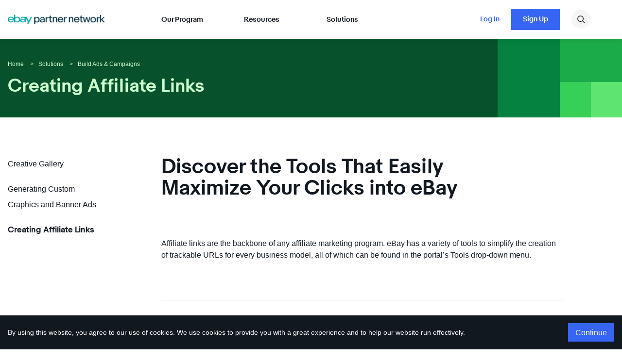

--- FILE ---
content_type: text/html; charset=utf-8
request_url: https://partnernetwork.ebay.it/solutions/creating-affiliate-links
body_size: 8815
content:
<!DOCTYPE html><html lang=en><head><link rel="dns-prefetch" href="//ir.ebaystatic.com"><link rel="dns-prefetch" href="//secureir.ebaystatic.com"><link rel="dns-prefetch" href="//i.ebayimg.com"><link rel="dns-prefetch" href="//rover.ebay.com"><script>$ssgST=new Date().getTime();</script><!--epnmarketing#s0-1-1-4--><noscript></noscript><!--epnmarketing/--><script type="text/javascript"  data-inlinepayload='{"loggerProps":{"serviceName":"epnmarketing","serviceConsumerId":"urn:ebay-marketplace-consumerid:e3fb387e-ea58-46df-8d3b-5e53106b9c68","serviceVersion":"epnmarketing-10.0.0_20251208203443905","siteId":101,"environment":"production","captureUncaught":true,"captureUnhandledRejections":true,"endpoint":"https://svcs.ebay.com/","pool":"r1epnmarketing1cont"}}'>(()=>{"use strict";const e={unstructured:{message:"string"},event:{kind:"string",detail:"string"},exception:{"exception.type":"string","exception.message":"string","exception.stacktrace":"string","exception.url":"string"}},t=JSON.parse('{"logs":"https://ir.ebaystatic.com/cr/v/c01/logs.dae067de06d6d3663c6f.bundle.js"}');const r=(e,t)=>{const r="undefined"!=typeof window?window.location.href:"/index.js";return{type:"exception","exception.context":t||"","exception.type":e?.name||"","exception.message":e?.message||"","exception.stacktrace":e?.stack||"","exception.url":r}},n=(e,r,n)=>{let o=!1;const i=[];let a=e=>{o?(e=>{console.warn("Logger failed initialization (see earlier error logs) — failed to send log: ",e)})(e):i.push(e)};return n({event:"Preload",value:a}),(async e=>{let r=2;const n=async()=>{let o;r--;try{o=await import(t[e])}catch(e){if(r>0)return console.error("@ebay/rum-web failed to lazy load module; retrying",e),n();throw console.error("@ebay/rum-web failed to lazy load module; fatal",e),e}return function(e,t){if("object"!=typeof(r=e)||null===r||Array.isArray(r)||e.key!==t||void 0===e.factory)throw new Error("Invalid module loaded");var r}(o,e),o};return n()})("logs").then((t=>{const{factory:n}=t;return n(e,r)})).then((e=>{a=e,n({event:"Complete",value:a}),i.forEach((e=>a(e))),i.length=0})).catch((e=>{console.error(e.message),o=!0,n({event:"Error",value:e}),i.forEach((e=>a(e))),i.length=0})),t=>{((e,t)=>"shouldIgnore"in e&&void 0!==e.shouldIgnore?e.shouldIgnore(t):"ignoreList"in e&&void 0!==e.ignoreList&&((e,t)=>null!==Object.values(e).filter(Boolean).join(" ").match(t))(t,e.ignoreList))(e,t)||a(t)}},o=e=>({log:t=>e({type:"unstructured",message:t}),error:(t,n)=>e(r(t,n)),event:t=>e(t)}),i="@ebay/rum/request-status",a=Symbol.for("@ebay/rum/logger"),s=e=>{window.dispatchEvent(new CustomEvent("@ebay/rum/ack-status",{detail:e}))};function c(e,t){!1===e&&new Error(`RUM_INLINE_ERR_CODE: ${t}`)}(t=>{const c=(()=>{let e={status:"Initialize"};const t=()=>s(e);return window.addEventListener(i,t),{updateInlinerState:t=>{e=t,s(e)},dispose:()=>window.removeEventListener(i,t)}})();try{const i=((t,i=(()=>{}))=>{if((e=>{if(!e.endpoint)throw new Error('Unable to initialize logger. "endpoint" is a required property in the input object.');if(!e.serviceName)throw new Error('Unable to initialize logger. "serviceName" is a required property in the input object.');if(e.customSchemas&&!e.namespace)throw new Error('Unable to initialize logger. "namespace" is a required property in the input object if you provide customeSchemas.')})(t),"undefined"==typeof window)return{...o((()=>{})),noop:!0};const a={...t.customSchemas,...e},s=n((e=>{return"ignoreList"in e?{...e,ignoreList:(t=e.ignoreList,new RegExp(t.map((e=>`(${e})`)).join("|"),"g"))}:e;var t})(t),a,i);return t.captureUncaught&&(e=>{window.addEventListener("error",(t=>{if(t.error instanceof Error){const n=r(t.error,"Uncaught Error Handler");e(n)}}))})(s),t.captureUnhandledRejections&&(e=>{window.addEventListener("unhandledrejection",(t=>{if(t.reason instanceof Error){const n=r(t.reason,"Unhandled Rejection Handler");e(n)}}))})(s),o(s)})(t.loggerProps,(e=>t=>{if("Error"===t.event)return((e,t)=>{e.updateInlinerState({status:"Failure",error:t.value})})(e,t);var r;e.updateInlinerState({status:(r=t.event,"Complete"===r?"Success":r),logger:o(t.value)})})(c));t.onLoggerLoad&&t.onLoggerLoad(i),window[a]=i}catch(e){c.updateInlinerState({status:"Failure",error:e})}})({onLoggerLoad:()=>{},...(()=>{c(null!==document.currentScript,1);const e=document.currentScript.dataset.inlinepayload;return c(void 0!==e,2),JSON.parse(e)})()})})();</script><!--epnmarketing#s0-1-1-5--><script id=ebay-rum></script><!--epnmarketing/--><meta charset=utf-8><meta http-equiv=x-ua-compatible content=ie=edge><meta name=viewport content="width=device-width, initial-scale=1"><title>Creating affiliate links | eBay Partner Network</title><link rel="shortcut icon" type=image/ico href=https://www.ebay.com/favicon.ico><script>
      (function (w, d, s, l, i) {
        w[l] = w[l] || [];
        w[l].push({ "gtm.start": new Date().getTime(), event: "gtm.js" });
        var f = d.getElementsByTagName(s)[0],
          j = d.createElement(s),
          dl = l != "dataLayer" ? "&l=" + l : "";
        j.async = true;
        j.src = "https://www.googletagmanager.com/gtm.js?id=" + i + dl;
        f.parentNode.insertBefore(j, f);
      })(window, document, "script", "dataLayer", "GTM-NC2P8P2");
    </script><script async src=https://www.googletagmanager.com/gtag/js?id=UA-145786016-1></script><script>
      window.dataLayer = window.dataLayer || [];
      function gtag() {
        dataLayer.push(arguments);
      }
      gtag("js", new Date());
      gtag("config", "UA-145786016-1", { anonymize_ip: true });
    </script><script>
      (function () {
        var scriptEle = document.createElement("script");
        scriptEle.setAttribute("type", "text/javascript");
        // always load the latest script (enable browser cache for one hour)
        scriptEle.src =
          "https://ir.ebaystatic.com/rs/c/9527tracking/surface_agent.latest.js" +
          "?ts=" +
          parseInt(new Date().getTime() / 3600000, 10);
        window.addEventListener("load", function () {
          window._eaTrks = [];
          function _eaTrackFunc() {
            window._eaTrks.push(arguments);
          }
          _eaTrackFunc("config", "eventFamily", "AUTO_TRACKING");
          _eaTrackFunc("start");
          document.body.appendChild(scriptEle);
        });
      })();
    </script><script src=https://maxcdn.bootstrapcdn.com/bootstrap/3.3.5/js/bootstrap.min.js></script><script src=https://code.jquery.com/jquery-3.6.0.min.js crossorigin=anonymous></script><script src="https://ir.ebaystatic.com/rs/c/epnmarketing/runtime.0de291d7.js" crossorigin async></script><script src="https://ir.ebaystatic.com/rs/c/epnmarketing/880.c5c03bb8.js" crossorigin async></script><script src="https://ir.ebaystatic.com/rs/c/epnmarketing/index_lcNW.e3e8ebaf.js" crossorigin async></script><link rel="stylesheet" href="https://ir.ebaystatic.com/rs/c/epnmarketing/index_lcNW.db9d71a7.css"></head><body><!--epnmarketing#s0-1-1-20--><div class="Header Header--Sticky" role=banner id=header-navbar><div class=container-fluid><div class=row><div class=Header__Main style=visibility:visible;display:block><div class="col-xs-6 col-lg-3"><a class=Header__SkipMain href=/#main>Skip to main content</a><a href=/  class=Header__Logo><img src=https://ir.ebaystatic.com/cr/v/c01/EPN_Logo_2.png alt="eBay Partner Network"></a></div><div><button class=Header__Hamburger tabindex=0 id=HamburgerInput data-testid=HamburgerInput aria-label="Toggle menu" aria-expanded=false></button></div><div class="col-lg-5 Header__MenuSections" role=navigation><div class=Header__MenuSection><div class="Header__MenuHeading__Copy col-xs-10 col-sm-10 col-lg-12"><a href=/our-program>Our Program</a></div><button class="Header__MenuHeading col-xs-2" tabindex=0 data-label=our-program></button><div class="Header__MenuItem col-xs-12"><a href=/our-program/why-partner-with-ebay>Why Partner With eBay?</a></div><div class="Header__MenuItem col-xs-12"><a href=/our-program/what-is-affiliate-marketing>What is Affiliate Marketing?</a></div><div class="Header__MenuItem col-xs-12"><a href=/our-program/featured-category-center>Featured Category Center</a></div><div class="Header__MenuItem col-xs-12"><a href=/our-program/rate-card>Rate Card</a></div><div class="Header__MenuItem col-xs-12"><a href=/our-program/meet-the-team>Meet the Team</a></div></div><div class=Header__MenuSection><div class="Header__MenuHeading__Copy col-xs-10 col-sm-10 col-lg-12"><a href=/resources>Resources</a></div><button class="Header__MenuHeading col-xs-2" tabindex=0 data-label=resources></button><div class="Header__MenuItem col-xs-12"><a href=/resources/insights-and-updates>Insights &amp; Updates</a></div><div class="Header__MenuItem col-xs-12"><a href=/resources/special-business-models>Special Business Models</a></div><div class="Header__MenuItem col-xs-12"><a href=/resources/audience-sharing-partners>Audience Sharing Partners</a></div><div class="Header__MenuItem col-xs-12"><a href=/resources/network-status>Network Status</a></div><div class="Header__MenuItem col-xs-12"><a href=https://partnerhelp.ebay.com/helpcenter/s/?language=en_US>Help Center</a></div><div class="Header__MenuItem col-xs-12"><a href=/resources/payment-calendar>Payment Calendar</a></div><div class="Header__MenuItem col-xs-12"><a href=/resources/contact-support>Contact Us</a></div></div><div class=Header__MenuSection><div class="Header__MenuHeading__Copy col-xs-10 col-sm-10 col-lg-12"><a href=/solutions>Solutions</a></div><button class="Header__MenuHeading col-xs-2" tabindex=0 data-label=solutions></button><div class="Header__MenuItem col-xs-12"><a href=/solutions#build-ads-and-campaigns>Build Ads &amp; Campaigns</a></div><div class="Header__MenuItem col-xs-12"><a href=/solutions#drive-traffic-to-increase-revenue>Drive Traffic to Increase Revenue</a></div><div class="Header__MenuItem col-xs-12"><a href=/solutions#monitor-performance-and-optimize-results>Monitor Performance &amp; Optimize Results</a></div><div class="Header__MenuItem col-xs-12"><a href=/solutions#for-developers>For Developers</a></div><div class="Header__MenuItem col-xs-12"><a href=/solutions/getting-started-with-the-ebay-partner-network>Getting Started</a></div></div></div><div class="col-xs-6 col-lg-4 Header__Right"><div class=Header__Members><a class="Header__Login hover-underline" href=https://partner.ebay.com/  role=button aria-pressed=false>Log In</a><a class=Button href=https://partner.ebay.com/campaign-promo-signup/eBay-Partner-Network.brand role=button aria-pressed=false id=signup-header-button>Sign Up</a></div><div data-testId=searchIcon class=Header__SearchButton role=search></div></div></div><div class=Header__Search style=display:none;visibility:><div class=col-xs-12><div class=Header__SearchFields><div class=Header__SearchIcon></div><div class=Header__SearchField><input data-testId=HeaderSearchInput id=HeaderSearchInput type=text autofocus placeholder=Search tabindex=0 value><label for=HeaderSearchInput>Search</label></div><button data-testId=closeSearchBarIcon aria-label="Close search bar" class=Header__CloseButton tabindex=0></button></div><a data-testId=searchLink id=HeaderSearchLabel class=Header__SearchLabel href=/search/?q=Test style=display:none>Search all pages for “ <span id=HeaderSearchTerm></span> ”</a></div></div></div></div></div><!--epnmarketing/--><main><div class=contentContainer><div id="body">
    <!--
				Flash messages allow you to display once-off status messages to users, e.g. form
				validation errors, success messages, etc
			-->
    <!-- The content block should contain the body of your template's content-->
    <div class="template5">
        <div class="Green Green7" tabindex="-1">
            <div class="PageTitle__Color_Banner">
                <div class="container-fluid">
                    <div class="row">
                        <div class="col-sm-10">
                            <div class="PageTitle">
                                <div aria-label="breadcrumbs" class="PageTitle__Path" role="navigation">
                                    <a href="/">Home</a>
                                    <span>&gt;</span><a href="/solutions">Solutions</a>
                                    <span>&gt;</span><span aria-current="page">Build Ads &amp; Campaigns</span>
                                </div>
                                <div>
                                    <h1>Creating Affiliate Links</h1>
                                </div>
                            </div>
                        </div>
                    </div>
                </div>
            </div>
        </div>
        <div class="container-fluid">
            <div class="row Page__Content">
                <div class="col-sm-2 PageLinks--PositionSticky">
                    <nav class="PageLinks">
                        <div class="PageLinks__Link hover-underline">
                            <a href="/solutions/creative-gallery">Creative Gallery</a>
                        </div>
                        <div class="PageLinks__Link hover-underline">
                            <a href="/solutions/generating-custom-graphics-and-banner-ads">Generating Custom Graphics
                                and Banner Ads</a>
                        </div>
                        <div class="PageLinks__Link hover-underline PageLinks__Link--Active">
                            <a aria-current="page" href="/solutions/creating-affiliate-links">Creating Affiliate
                                Links</a>
                        </div>
                    </nav>
                </div>
                <div class="col-sm-8 col-sm-offset-1" id="main" role="main">
                    <div class="Page__SpacingTop">
                    </div>
                    <div class="row">
                        <div class="col-sm-10">
                            <h3>
                                Discover the Tools That Easily Maximize Your Clicks into eBay
                            </h3>
                        </div>
                    </div>
                    <div class="Template__Extended">
                        <div class="row">
                            <div class="col-sm-12">
                                <p class="p1">Affiliate links are the backbone of any affiliate marketing program. eBay
                                    has a variety of tools to simplify the creation of trackable URLs for every business
                                    model, all of which can be found in the portal’s Tools drop-down menu.</p>
                            </div>
                        </div>
                    </div>
                    <div class="row">
                        <div class="col-sm-12">
                            <div class="Divider"></div>
                        </div>
                    </div>
                    <div class="UnlimitedRows">
                        <div class="row">
                            <div class="col-sm-12 UnlimitedRows__Title">
                                <h3>
                                    Customize individual links
                                </h3>
                            </div>
                        </div>
                        <div class="Template__Extended UnlimitedRows__Subline">
                            <div class="row">
                                <div class="col-sm-12">
                                    Whether you want to link to specific items, landing pages, or search results, we
                                    have a variety of tools to help you quickly generate the links you need.
                                </div>
                            </div>
                        </div>
                        <div class="Template__Extended UnlimitedRows__ExtraRows">
                            <div class="row">
                                <div class="col-sm-12">
                                    <div class="PageCategory__Anchor" id="linkgenerator"> </div>
                                    <div style="display: inline-block;">
                                        <div style="float: left; padding-right: 12px;"><img alt="Link Generator Logo"
                                                height="34"
                                                src="https://i.ebayimg.com/images/g/oUwAAOSw3vpdk86u/s-l1600.png"
                                                width="35" /></div>
                                        <div style="float: left; padding-top: 8px;">
                                            <p id="link"><strong>Link Generator</strong></p>
                                        </div>
                                    </div>
                                    <p>Link creation on your terms: This tool points users to where you want them to
                                        land, whether that’s a specific listing, a page of search results, or even the
                                        eBay homepage itself.</p>
                                    <p><a href="https://partnerhelp.ebay.com/helpcenter/knowledgebase/Link-Generator-Quick-Start-Guide/"
                                            target="_blank">Explore the Link Generator Quick Start Guide</a></p>
                                    <p> </p>
                                    <div class="PageCategory__Anchor" id="smartshare"> </div>
                                    <div style="display: inline-block;">
                                        <div style="float: left; padding-right: 12px;"><img alt="Smart Share Logo"
                                                height="33"
                                                src="https://i.ebayimg.com/images/g/BK4AAOSwsAddk9Gy/s-l1600.png"
                                                width="35" /></div>
                                        <div style="float: left; padding-top: 6px;">
                                            <p id="link"><strong>Smart Share</strong></p>
                                        </div>
                                    </div>
                                    <p>Fast and flexible promoting, right from your browser: This extension to the
                                        Google Chrome browser is the quickest way to create affiliate links while you
                                        browse eBay. It’s simple: Once it’s installed, navigate to the eBay item or page
                                        you want to share, click the Smart Share icon in your browser’s toolbar, and
                                        grab the link to use elsewhere or share it immediately on Facebook, Pinterest, X, Reddit, and other platforms.
                                    </p>
                                    <p><a href="https://partnerhelp.ebay.com/helpcenter/knowledgebase/All-about-Smart-Share"
                                            target="_blank">Explore the Smart Share Quick Start Guide</a></p>
                                    <p><a href="https://chrome.google.com/webstore/detail/smart-share-from-ebay/hmbedoibmaoalbpefbgdhojgfkecdefa"
                                            target="_blank">Download Smart Share</a></p>
                                    <p> </p>
                                    <div class="PageCategory__Anchor" id="bookmarklettool"> </div>
                                    <div style="display: inline-block;">
                                        <div style="float: left; padding-right: 12px;"><img alt="Bookmarklet Tool Logo"
                                                height="37"
                                                src="https://i.ebayimg.com/images/g/kbkAAOSwfQ1dk9H~/s-l1600.png"
                                                width="28" /></div>
                                        <div style="float: left; padding-top: 6px;">
                                            <p id="link"><strong>Bookmarklet Tool</strong></p>
                                        </div>
                                    </div>
                                    <p>On-the-fly linking: Once you add the bookmarklet to your preferred browser, any
                                        page on eBay becomes promotable.</p>
                                    <p><a href="https://partnerhelp.ebay.com/helpcenter/knowledgebase/Bookmarklet-Tool-Quick-Start-Guide/"
                                            target="_blank">Explore the Bookmarklet Tool Quick Start Guide</a></p>
                                </div>
                            </div>
                        </div>
                        <div class="row">
                            <div class="col-sm-12">
                                <div class="Divider"></div>
                            </div>
                        </div>
                        <div class="row">
                            <div class="col-sm-12">
                                <h3>
                                    Affiliatize Your Entire Site
                                </h3>
                            </div>
                        </div>
                        <div class="Template__Extended UnlimitedRows__Subline">
                            <div class="row">
                                <div class="col-sm-12">
                                    If your site already includes a lot of eBay links, or you run a dynamic, high-volume
                                    commerce site, you can save time with Smart Links.
                                </div>
                            </div>
                        </div>
                        <div class="Template__Extended UnlimitedRows__ExtraRows">
                            <div class="row">
                                <div class="col-sm-12">
                                    <div class="PageCategory__Anchor" id="smartlinks"> </div>
                                    <div style="display: inline-block;">
                                        <div style="float: left; padding-right: 12px;"><img alt="Smart Links Logo"
                                                height="30"
                                                src="https://i.ebayimg.com/images/g/j6wAAOSw~Dpdk9I0/s-l1600.png"
                                                width="42" /></div>
                                        <div style="float: left; padding-top: 6px;">
                                            <p id="link"><strong>Smart Links</strong></p>
                                        </div>
                                    </div>
                                    <p>By adding one simple line of code to your website, Smart Links ensures all your
                                        past, present, and future eBay links automatically include your tracking
                                        information. This tool also transforms the mobile shopping experience by
                                        creating beautiful banners showcasing the product that invite users to click.
                                    </p>
                                    <p><a href="https://partnerhelp.ebay.com/helpcenter/knowledgebase/Smart-Links-Quick-Start-Guide/"
                                            target="_blank">Explore the Smart Links Quick Start Guide</a></p>
                                </div>
                            </div>
                        </div>
                        <div class="row">
                            <div class="col-sm-12">
                                <div class="Divider"></div>
                            </div>
                        </div>
                        <div class="row">
                            <div class="col-sm-12">
                                <h3>
                                    Increase conversion rates
                                </h3>
                            </div>
                        </div>
                        <div class="Template__Extended UnlimitedRows__Subline">
                            <div class="row">
                                <div class="col-sm-12">
                                    Close on high potential sales with remarketing: Personal display ads can
                                    significantly impact your sales volume by reinforcing the items buyers visited but
                                    didn’t purchase.
                                </div>
                            </div>
                        </div>
                        <div class="Template__Extended UnlimitedRows__ExtraRows">
                            <div class="row">
                                <div class="col-sm-12">
                                    <div class="PageCategory__Anchor" id="smartplacements"> </div>
                                    <div style="display: inline-block;">
                                        <div style="float: left; padding-right: 12px;"><img alt="Smart Placements Logo"
                                                height="34"
                                                src="https://i.ebayimg.com/images/g/m7cAAOSw9tFdk9Jo/s-l1600.png"
                                                width="34" /></div>
                                        <div style="float: left; padding-top: 4px;">
                                            <p id="link"><strong>Smart Placements</strong></p>
                                        </div>
                                    </div>
                                    <p>Remarketing based on your content. Smart
                                        Placements delivers customizable, dynamic banners that identify visitors as they
                                        enter your site and update the items displayed to match your preferences. Once you set it up, the ads will continue to optimize
                                        without any additional intervention.</p>
                                    <p><a href="https://partnerhelp.ebay.com/helpcenter/knowledgebase/Smart-Placements-Quick-Start-Guide/"
                                            target="_blank">Explore the Smart Placements Quick Start Guide</a></p>
                                </div>
                            </div>
                        </div>
                    </div>
                    <div class="row">
                        <div class="col-sm-12">
                            <div class="Divider"></div>
                        </div>
                    </div>
                    <div class="row">
                        <div class="col-sm-10">
                            <div class="PageCategory__Header__Blog">
                                <h4>Additional Resources</h4>
                            </div>
                        </div>
                    </div>
                    <div class="row display-flex">
                        <div class="col-sm-4 BlogPost__Tiles">
                            <div class="RelatedPages__ImagePreview Green Green7"
                                style="background-image:url(https://i.ebayimg.com/images/g/yHIAAOSwxjxdnfPd/s-l1600.jpg)">
                                <a class="hover-underline"
                                    href="/solutions/how-to-grow-your-business-with-home-and-garden" tabindex="-1"><img
                                        alt="How to Grow Your Business with Home &amp; Garden" aria-hidden="true"
                                        class="FullWidth"
                                        src="https://ir.ebaystatic.com/cr/v/c01/previewThumbnails.gif" /></a>
                            </div>
                            <h3>
                                <a class="related-page-link"
                                    href="/solutions/how-to-grow-your-business-with-home-and-garden">How to Grow Your
                                    Business with Home &amp; Garden</a>
                            </h3>
                        </div>
                        <div class="col-sm-4 BlogPost__Tiles">
                            <div class="RelatedPages__ImagePreview Green Green7"
                                style="background-image:url(https://i.ebayimg.com/images/g/-eoAAOSwH51dnPU9/s-l1600.jpg)">
                                <a class="hover-underline"
                                    href="/solutions/drive-more-earnings-with-expert-inspiration-from-ebay-motors"
                                    tabindex="-1"><img
                                        alt="Drive More Earnings With Expert Inspiration from eBay Motors"
                                        aria-hidden="true" class="FullWidth"
                                        src="https://ir.ebaystatic.com/cr/v/c01/previewThumbnails.gif" /></a>
                            </div>
                            <h3>
                                <a class="related-page-link"
                                    href="/solutions/drive-more-earnings-with-expert-inspiration-from-ebay-motors">Drive
                                    More Earnings With Expert Inspiration from eBay Motors</a>
                            </h3>
                        </div>
                        <div class="col-sm-4 BlogPost__Tiles">
                            <div class="RelatedPages__ImagePreview Green Green7"
                                style="background-image:url(https://i.ebayimg.com/images/g/yM8AAOSwSgFdnefh/s-l1600.jpg)">
                                <a class="hover-underline"
                                    href="/solutions/accelerating-conversions-with-ebay-electronics" tabindex="-1"><img
                                        alt="Accelerating Conversions with eBay Electronics" aria-hidden="true"
                                        class="FullWidth"
                                        src="https://ir.ebaystatic.com/cr/v/c01/previewThumbnails.gif" /></a>
                            </div>
                            <h3>
                                <a class="related-page-link"
                                    href="/solutions/accelerating-conversions-with-ebay-electronics">Accelerating
                                    Conversions with eBay Electronics</a>
                            </h3>
                        </div>
                        <div class="col-sm-4 BlogPost__Tiles">
                            <div class="RelatedPages__ImagePreview Green Green7"
                                style="background-image:url(https://i.ebayimg.com/images/g/gksAAOSwSXFdnOxi/s-l1600.jpg)">
                                <a class="hover-underline" href="/solutions/optimizing-using-tracking-parameters"
                                    tabindex="-1"><img alt="Optimizing Using Tracking Parameters" aria-hidden="true"
                                        class="FullWidth"
                                        src="https://ir.ebaystatic.com/cr/v/c01/previewThumbnails.gif" /></a>
                            </div>
                            <h3>
                                <a class="related-page-link"
                                    href="/solutions/optimizing-using-tracking-parameters">Optimizing Using Tracking
                                    Parameters</a>
                            </h3>
                        </div>
                        <div class="col-sm-4 BlogPost__Tiles">
                            <div class="RelatedPages__ImagePreview Green Green7"
                                style="background-image:url(https://i.ebayimg.com/images/g/sAIAAOSwJ0Fdnf3B/s-l1600.jpg)">
                                <a class="hover-underline"
                                    href="/solutions/how-to-build-your-business-with-ebay-collectibles"
                                    tabindex="-1"><img alt="How to Build Your Business with eBay Collectibles"
                                        aria-hidden="true" class="FullWidth"
                                        src="https://ir.ebaystatic.com/cr/v/c01/previewThumbnails.gif" /></a>
                            </div>
                            <h3>
                                <a class="related-page-link"
                                    href="/solutions/how-to-build-your-business-with-ebay-collectibles">How to Build
                                    Your Business with eBay Collectibles</a>
                            </h3>
                        </div>
                        <div class="col-sm-4 BlogPost__Tiles">
                            <div class="RelatedPages__ImagePreview Green Green7"
                                style="background-image:url(https://i.ebayimg.com/images/g/1KkAAOSwThNdnOha/s-l1600.jpg)">
                                <a class="hover-underline"
                                    href="/solutions/how-to-create-a-powerful-4th-quarter-affiliate-marketing-plan"
                                    tabindex="-1"><img
                                        alt="How to Create a Powerful 4th Quarter Affiliate Marketing Plan"
                                        aria-hidden="true" class="FullWidth"
                                        src="https://ir.ebaystatic.com/cr/v/c01/previewThumbnails.gif" /></a>
                            </div>
                            <h3>
                                <a class="related-page-link"
                                    href="/solutions/how-to-create-a-powerful-4th-quarter-affiliate-marketing-plan">How
                                    to Create a Powerful 4th Quarter Affiliate Marketing Plan</a>
                            </h3>
                        </div>
                        <div class="col-sm-4 BlogPost__Tiles">
                            <div class="RelatedPages__ImagePreview Green Green7"
                                style="background-image:url(https://i.ebayimg.com/images/g/hFYAAOSw06Bd6SMb/s-l1600.jpg)">
                                <a class="hover-underline" href="/solutions/best-practices-for-building-affiliate-links"
                                    tabindex="-1"><img alt="Best Practices for Building Affiliate Links"
                                        aria-hidden="true" class="FullWidth"
                                        src="https://ir.ebaystatic.com/cr/v/c01/previewThumbnails.gif" /></a>
                            </div>
                            <h3>
                                <a class="related-page-link"
                                    href="/solutions/best-practices-for-building-affiliate-links">Best Practices for
                                    Building Affiliate Links</a>
                            </h3>
                        </div>
                        <div class="col-sm-4 BlogPost__Tiles">
                            <div class="RelatedPages__ImagePreview Green Green7"
                                style="background-image:url(https://i.ebayimg.com/images/g/bpYAAOSwMTpdngZf/s-l1600.jpg)">
                                <a class="hover-underline"
                                    href="/solutions/boost-your-traffic-and-commissions-with-strategic-relevant-content"
                                    tabindex="-1"><img
                                        alt="Boost Your Traffic &amp; Commissions With Strategic Relevant Content"
                                        aria-hidden="true" class="FullWidth"
                                        src="https://ir.ebaystatic.com/cr/v/c01/previewThumbnails.gif" /></a>
                            </div>
                            <h3>
                                <a class="related-page-link"
                                    href="/solutions/boost-your-traffic-and-commissions-with-strategic-relevant-content">Boost
                                    Your Traffic &amp; Commissions With Strategic Relevant Content</a>
                            </h3>
                        </div>
                        <div class="col-sm-4 BlogPost__Tiles">
                            <div class="RelatedPages__ImagePreview Green Green7"
                                style="background-image:url(https://i.ebayimg.com/images/g/-j4AAOSwn4tdnNUo/s-l1600.jpg)">
                                <a class="hover-underline"
                                    href="/solutions/monetize-your-content-in-15-minutes-with-this-easy-ad-calendar"
                                    tabindex="-1"><img
                                        alt="Monetize Your Content in 15 Minutes with this Easy Ad Calendar"
                                        aria-hidden="true" class="FullWidth"
                                        src="https://ir.ebaystatic.com/cr/v/c01/previewThumbnails.gif" /></a>
                            </div>
                            <h3>
                                <a class="related-page-link"
                                    href="/solutions/monetize-your-content-in-15-minutes-with-this-easy-ad-calendar">Monetize
                                    Your Content in 15 Minutes with this Easy Ad Calendar</a>
                            </h3>
                        </div>
                        <div class="col-sm-4 BlogPost__Tiles">
                            <div class="RelatedPages__ImagePreview Green Green7"
                                style="background-image:url(https://i.ebayimg.com/images/g/ZhEAAOSwS89dlNm8/s-l1600.jpg)">
                                <a class="hover-underline" href="/solutions/7-techniques-to-more-quickly-close-sales"
                                    tabindex="-1"><img alt="7 Techniques to More Quickly Close Sales" aria-hidden="true"
                                        class="FullWidth"
                                        src="https://ir.ebaystatic.com/cr/v/c01/previewThumbnails.gif" /></a>
                            </div>
                            <h3>
                                <a class="related-page-link"
                                    href="/solutions/7-techniques-to-more-quickly-close-sales">7 Techniques to More
                                    Quickly Close Sales</a>
                            </h3>
                        </div>
                        <div class="col-sm-4 BlogPost__Tiles">
                            <div class="RelatedPages__ImagePreview Green Green7"
                                style="background-image:url(https://i.ebayimg.com/images/g/BlAAAOSw6MBdnjO5/s-l1600.jpg)">
                                <a class="hover-underline"
                                    href="/solutions/use-these-url-shorteners-to-share-affiliate-links"
                                    tabindex="-1"><img alt="Use These URL Shorteners to Share Affiliate Links"
                                        aria-hidden="true" class="FullWidth"
                                        src="https://ir.ebaystatic.com/cr/v/c01/previewThumbnails.gif" /></a>
                            </div>
                            <h3>
                                <a class="related-page-link"
                                    href="/solutions/use-these-url-shorteners-to-share-affiliate-links">Use These URL
                                    Shorteners to Share Affiliate Links</a>
                            </h3>
                        </div>
                        <div class="col-sm-4 BlogPost__Tiles">
                            <div class="RelatedPages__ImagePreview Green Green7"
                                style="background-image:url(https://i.ebayimg.com/images/g/2oQAAOSw-RNdmVhi/s-l1600.jpg)">
                                <a class="hover-underline"
                                    href="/solutions/the-secret-to-effectively-using-ebay-coupons-and-promotional-events-to-earn-more"
                                    tabindex="-1"><img
                                        alt="The Secret to Effectively Using eBay Coupons and Promotional Events to Earn More"
                                        aria-hidden="true" class="FullWidth"
                                        src="https://ir.ebaystatic.com/cr/v/c01/previewThumbnails.gif" /></a>
                            </div>
                            <h3>
                                <a class="related-page-link"
                                    href="/solutions/the-secret-to-effectively-using-ebay-coupons-and-promotional-events-to-earn-more">The
                                    Secret to Effectively Using eBay Coupons and Promotional Events to Earn More</a>
                            </h3>
                        </div>
                        <div class="col-sm-4 BlogPost__Tiles">
                            <div class="RelatedPages__ImagePreview Green Green7"
                                style="background-image:url(https://i.ebayimg.com/images/g/4jQAAOSwfGpdnexw/s-l1600.jpg)">
                                <a class="hover-underline"
                                    href="/solutions/5-handy-resources-to-maximize-earning-potential" tabindex="-1"><img
                                        alt="5 Handy Resources to Maximize Earning Potential" aria-hidden="true"
                                        class="FullWidth"
                                        src="https://ir.ebaystatic.com/cr/v/c01/previewThumbnails.gif" /></a>
                            </div>
                            <h3>
                                <a class="related-page-link"
                                    href="/solutions/5-handy-resources-to-maximize-earning-potential">5 Handy Resources
                                    to Maximize Earning Potential</a>
                            </h3>
                        </div>
                        <div class="col-sm-4 BlogPost__Tiles">
                            <div class="RelatedPages__ImagePreview Green Green7"
                                style="background-image:url(https://i.ebayimg.com/images/g/mUoAAOSwru1dnfey/s-l1600.jpg)">
                                <a class="hover-underline" href="/solutions/best-practices-for-promoting-ebay-fashion"
                                    tabindex="-1"><img alt="Best Practices for Promoting eBay Fashion"
                                        aria-hidden="true" class="FullWidth"
                                        src="https://ir.ebaystatic.com/cr/v/c01/previewThumbnails.gif" /></a>
                            </div>
                            <h3>
                                <a class="related-page-link"
                                    href="/solutions/best-practices-for-promoting-ebay-fashion">Best Practices for
                                    Promoting eBay Fashion</a>
                            </h3>
                        </div>
                        <div class="col-sm-4 BlogPost__Tiles">
                            <div class="RelatedPages__ImagePreview Green Green7"
                                style="background-image:url(https://i.ebayimg.com/images/g/sNAAAOSweF1doO0p/s-l1600.jpg)">
                                <a class="hover-underline"
                                    href="/solutions/your-quick-guide-to-top-ebay-pages-for-higher-earnings"
                                    tabindex="-1"><img alt="Your Quick Guide to Top eBay Pages for Higher Earnings"
                                        aria-hidden="true" class="FullWidth"
                                        src="https://ir.ebaystatic.com/cr/v/c01/previewThumbnails.gif" /></a>
                            </div>
                            <h3>
                                <a class="related-page-link"
                                    href="/solutions/your-quick-guide-to-top-ebay-pages-for-higher-earnings">Your Quick
                                    Guide to Top eBay Pages for Higher Earnings</a>
                            </h3>
                        </div>
                    </div>
                </div>
            </div>
        </div>
    </div>
</div></div></main><!--epnmarketing#s0-1-1-23--><footer class=Footer__Fullwidth><div class=container-fluid><div class=Footer><div class=row><div class="col-xs-12 col-sm-7 col-md-7" role=navigation><div class=Footer__Content><div class=Footer__List><ul><li><a class=legal-link href=https://partnerhelp.ebay.com/helpcenter/s/?language=en_US>Help Center</a></li><li><a class=legal-link href=/resources#insights>Insights &amp; Updates</a></li><li><a class=legal-link href=/resources/contact-support>Contact Us</a></li><li><a class=legal-link href=/page/network-agreement>Network Agreement</a></li><li><a class=legal-link href=/page/network-agreement#privacy>Privacy Notice</a></li><li><a class=legal-link href=/our-program/rate-card>Rate Card</a></li></ul></div></div></div><div class="col-xs-12 col-sm-5 col-md-5"><ul class=Footer__SocialIcons><li><a href=https://twitter.com/eBayPartnerNet><img src=https://ir.ebaystatic.com/cr/v/c01/footerTwitterIco.png alt="eBay Partner Network - Twitter" width=18></a></li><li><a href=https://www.youtube.com/user/eBayPartnerNetworkTV/ ><img src=https://ir.ebaystatic.com/cr/v/c01/footerYoutubeIco.png alt="eBay Partner Network - Youtube" width=24></a></li><li><a href=https://www.instagram.com/ebaypartnernetwork/ ><img src=https://ir.ebaystatic.com/cr/v/c01/footerInstagramIco.png alt="eBay Partner Network - Instagram" width=18></a></li><li><a href=https://www.linkedin.com/company/ebay-partner-network/ ><img src=https://ir.ebaystatic.com/cr/v/c01/footerLinkedinIco.png alt="eBay Partner Network - LinkedIn" width=18></a></li></ul></div><div class="col-xs-12 col-sm-8 col-md-8"><div class=Footer__Content><div class=Footer__Contenta role=navigation><ul><li>Copyright <span aria-hidden=true>©</span> 1995-2026 eBay Partner Network Inc.</li></ul></div></div></div><div class="col-xs-12 col-sm-4 col-md-4"><div class=Footer__Logo><a class=logo href=/ ><img alt="eBay Partner Network" src=https://ir.ebaystatic.com/cr/v/c01/footerEpnLogo.png width=201 height=21></a></div></div></div></div></div><script src=https://cdn.jsdelivr.net/npm/cookieconsent@3/build/cookieconsent.min.js data-cfasync=false></script><script>
    window.cookieconsent.initialise(
      {
        palette: {
          popup: {
            background: "#111820",
          },
          button: {
            background: "#3665f3",
          },
        },
        showLink: false,
        content: {
          message:
            "By using this website, you agree to our use of cookies. We use cookies to provide you with a great experience and to help our website run effectively.",
          dismiss: "Continue",
        },
      },
      function (popup) {
        const consentButton = document.querySelector(".cc-btn.cc-dismiss");
        consentButton.addEventListener("keyup", function (event) {
          if (event.keyCode === 13) {
            popup.setStatus(cookieconsent.status.ALLOW);
            document.cookie = "cookieconsent_status=dismiss";
            popup.close();
          }
        });
      },
    );
  </script></footer><!--epnmarketing/--><script>/* ssgST: excluded from sampling */</script><script>$i18n={};$mwp_epnmarketing="https://ir.ebaystatic.com/rs/c/epnmarketing/";(window.$ebay||($ebay = {})).tracking={pageId:'4485053',pageName:'eBay_Partner_Network_Page'};$epnmarketing_C=(window.$epnmarketing_C||[]).concat({"l":1,"w":[["s0-1-1-4",0,{},{"f":1}],["s0-1-1-5",1,{}],["s0-1-1-20",2,{},{"f":1,"s":{"headerOpen":false,"headerMenuHeadingOpen":"","showSearchBar":false,"searchValue":"","searchUrl":"/search/?q=Test","headerSearchLabel":false}}],["s0-1-1-23",3,{},{"f":1,"s":{"currentYear":2026}}]],"t":["LkFgwfqp","pDF/BmXB","p4T1HbkQ","LWuBMgqn"]})</script></body></html><!-- RcmdId eBay_Partner_Network_Page,RlogId t6fuhjbwmbwlh%602fiiw%3F%3Cbskkfqncsjka6%60jhs.2%3Eca%3Dd1g%3Cb*w%60ut222*7w2%3En-19bbda879ac-0xa03 --><!-- SiteId: 101, Environment: production, AppName: epnmarketing, PageId: 4485053 --><script type="text/javascript">(function(scope){var CosHeaders={"X_EBAY_C_TRACKING":"guid=bda879ae19b0a67d6e3dc46afff897eb,pageid=4485053,cobrandId=0"};scope.cosHeadersInfo={getCosHeaders:function(){return CosHeaders;},getTrackingHeaders:function(){return CosHeaders.X_EBAY_C_TRACKING;}};})(window)</script>

--- FILE ---
content_type: text/css
request_url: https://ir.ebaystatic.com/rs/c/epnmarketing/index_lcNW.db9d71a7.css
body_size: 10577
content:
.landing-banner{align-items:center;color:var(--color-foreground-on-accent);display:flex;font-family:Market Sans,Arial,sans-serif;height:224px;justify-content:center}.landing-banner--orange{background-color:var(--color-marketing-orange-background-3);color:var(--color-marketing-orange-foreground-3)}.landing-banner--magenta{background-color:var(--color-marketing-magenta-background-4);color:var(--color-marketing-magenta-foreground-4)}.landing-banner--green{background-color:var(--color-marketing-green-background-3);color:var(--color-marketing-green-foreground-3)}.HomePage__SpacingTop{padding-top:80px}@media screen and (min-width:768px){.landing-banner{height:330px}}.container{margin-left:auto;margin-right:auto;padding-left:16px;padding-right:16px}@media (min-width:768px){.container{width:768px}}@media (min-width:992px){.container{width:956px}}@media (min-width:1200px){.container{width:1310px}}.container-fluid{margin-left:auto;margin-right:auto;padding-left:16px;padding-right:16px}.row{margin-left:-8px;margin-right:-8px}.col-lg-1,.col-lg-10,.col-lg-11,.col-lg-12,.col-lg-2,.col-lg-3,.col-lg-4,.col-lg-5,.col-lg-6,.col-lg-7,.col-lg-8,.col-lg-9,.col-md-1,.col-md-10,.col-md-11,.col-md-12,.col-md-2,.col-md-3,.col-md-4,.col-md-5,.col-md-6,.col-md-7,.col-md-8,.col-md-9,.col-sm-1,.col-sm-10,.col-sm-11,.col-sm-12,.col-sm-2,.col-sm-3,.col-sm-4,.col-sm-5,.col-sm-6,.col-sm-7,.col-sm-8,.col-sm-9,.col-xs-1,.col-xs-10,.col-xs-11,.col-xs-12,.col-xs-2,.col-xs-3,.col-xs-4,.col-xs-5,.col-xs-6,.col-xs-7,.col-xs-8,.col-xs-9{min-height:1px;padding-left:8px;padding-right:8px;position:relative}.col-xs-1,.col-xs-10,.col-xs-11,.col-xs-12,.col-xs-2,.col-xs-3,.col-xs-4,.col-xs-5,.col-xs-6,.col-xs-7,.col-xs-8,.col-xs-9{float:left}.col-xs-12{width:100%}.col-xs-11{width:91.66666667%}.col-xs-10{width:83.33333333%}.col-xs-9{width:75%}.col-xs-8{width:66.66666667%}.col-xs-7{width:58.33333333%}.col-xs-6{width:50%}.col-xs-5{width:41.66666667%}.col-xs-4{width:33.33333333%}.col-xs-3{width:25%}.col-xs-2{width:16.66666667%}.col-xs-1{width:8.33333333%}.col-xs-pull-12{right:100%}.col-xs-pull-11{right:91.66666667%}.col-xs-pull-10{right:83.33333333%}.col-xs-pull-9{right:75%}.col-xs-pull-8{right:66.66666667%}.col-xs-pull-7{right:58.33333333%}.col-xs-pull-6{right:50%}.col-xs-pull-5{right:41.66666667%}.col-xs-pull-4{right:33.33333333%}.col-xs-pull-3{right:25%}.col-xs-pull-2{right:16.66666667%}.col-xs-pull-1{right:8.33333333%}.col-xs-pull-0{right:auto}.col-xs-push-12{left:100%}.col-xs-push-11{left:91.66666667%}.col-xs-push-10{left:83.33333333%}.col-xs-push-9{left:75%}.col-xs-push-8{left:66.66666667%}.col-xs-push-7{left:58.33333333%}.col-xs-push-6{left:50%}.col-xs-push-5{left:41.66666667%}.col-xs-push-4{left:33.33333333%}.col-xs-push-3{left:25%}.col-xs-push-2{left:16.66666667%}.col-xs-push-1{left:8.33333333%}.col-xs-push-0{left:auto}.col-xs-offset-12{margin-left:100%}.col-xs-offset-11{margin-left:91.66666667%}.col-xs-offset-10{margin-left:83.33333333%}.col-xs-offset-9{margin-left:75%}.col-xs-offset-8{margin-left:66.66666667%}.col-xs-offset-7{margin-left:58.33333333%}.col-xs-offset-6{margin-left:50%}.col-xs-offset-5{margin-left:41.66666667%}.col-xs-offset-4{margin-left:33.33333333%}.col-xs-offset-3{margin-left:25%}.col-xs-offset-2{margin-left:16.66666667%}.col-xs-offset-1{margin-left:8.33333333%}.col-xs-offset-0{margin-left:0}@media (min-width:768px){.col-sm-1,.col-sm-10,.col-sm-11,.col-sm-12,.col-sm-2,.col-sm-3,.col-sm-4,.col-sm-5,.col-sm-6,.col-sm-7,.col-sm-8,.col-sm-9{float:left}.col-sm-12{width:100%}.col-sm-11{width:91.66666667%}.col-sm-10{width:83.33333333%}.col-sm-9{width:75%}.col-sm-8{width:66.66666667%}.col-sm-7{width:58.33333333%}.col-sm-6{width:50%}.col-sm-5{width:41.66666667%}.col-sm-4{width:33.33333333%}.col-sm-3{width:25%}.col-sm-2{width:16.66666667%}.col-sm-1{width:8.33333333%}.col-sm-pull-12{right:100%}.col-sm-pull-11{right:91.66666667%}.col-sm-pull-10{right:83.33333333%}.col-sm-pull-9{right:75%}.col-sm-pull-8{right:66.66666667%}.col-sm-pull-7{right:58.33333333%}.col-sm-pull-6{right:50%}.col-sm-pull-5{right:41.66666667%}.col-sm-pull-4{right:33.33333333%}.col-sm-pull-3{right:25%}.col-sm-pull-2{right:16.66666667%}.col-sm-pull-1{right:8.33333333%}.col-sm-pull-0{right:auto}.col-sm-push-12{left:100%}.col-sm-push-11{left:91.66666667%}.col-sm-push-10{left:83.33333333%}.col-sm-push-9{left:75%}.col-sm-push-8{left:66.66666667%}.col-sm-push-7{left:58.33333333%}.col-sm-push-6{left:50%}.col-sm-push-5{left:41.66666667%}.col-sm-push-4{left:33.33333333%}.col-sm-push-3{left:25%}.col-sm-push-2{left:16.66666667%}.col-sm-push-1{left:8.33333333%}.col-sm-push-0{left:auto}.col-sm-offset-12{margin-left:100%}.col-sm-offset-11{margin-left:91.66666667%}.col-sm-offset-10{margin-left:83.33333333%}.col-sm-offset-9{margin-left:75%}.col-sm-offset-8{margin-left:66.66666667%}.col-sm-offset-7{margin-left:58.33333333%}.col-sm-offset-6{margin-left:50%}.col-sm-offset-5{margin-left:41.66666667%}.col-sm-offset-4{margin-left:33.33333333%}.col-sm-offset-3{margin-left:25%}.col-sm-offset-2{margin-left:16.66666667%}.col-sm-offset-1{margin-left:8.33333333%}.col-sm-offset-0{margin-left:0}}@media (min-width:992px){.col-md-1,.col-md-10,.col-md-11,.col-md-12,.col-md-2,.col-md-3,.col-md-4,.col-md-5,.col-md-6,.col-md-7,.col-md-8,.col-md-9{float:left}.col-md-12{width:100%}.col-md-11{width:91.66666667%}.col-md-10{width:83.33333333%}.col-md-9{width:75%}.col-md-8{width:66.66666667%}.col-md-7{width:58.33333333%}.col-md-6{width:50%}.col-md-5{width:41.66666667%}.col-md-4{width:33.33333333%}.col-md-3{width:25%}.col-md-2{width:16.66666667%}.col-md-1{width:8.33333333%}.col-md-pull-12{right:100%}.col-md-pull-11{right:91.66666667%}.col-md-pull-10{right:83.33333333%}.col-md-pull-9{right:75%}.col-md-pull-8{right:66.66666667%}.col-md-pull-7{right:58.33333333%}.col-md-pull-6{right:50%}.col-md-pull-5{right:41.66666667%}.col-md-pull-4{right:33.33333333%}.col-md-pull-3{right:25%}.col-md-pull-2{right:16.66666667%}.col-md-pull-1{right:8.33333333%}.col-md-pull-0{right:auto}.col-md-push-12{left:100%}.col-md-push-11{left:91.66666667%}.col-md-push-10{left:83.33333333%}.col-md-push-9{left:75%}.col-md-push-8{left:66.66666667%}.col-md-push-7{left:58.33333333%}.col-md-push-6{left:50%}.col-md-push-5{left:41.66666667%}.col-md-push-4{left:33.33333333%}.col-md-push-3{left:25%}.col-md-push-2{left:16.66666667%}.col-md-push-1{left:8.33333333%}.col-md-push-0{left:auto}.col-md-offset-12{margin-left:100%}.col-md-offset-11{margin-left:91.66666667%}.col-md-offset-10{margin-left:83.33333333%}.col-md-offset-9{margin-left:75%}.col-md-offset-8{margin-left:66.66666667%}.col-md-offset-7{margin-left:58.33333333%}.col-md-offset-6{margin-left:50%}.col-md-offset-5{margin-left:41.66666667%}.col-md-offset-4{margin-left:33.33333333%}.col-md-offset-3{margin-left:25%}.col-md-offset-2{margin-left:16.66666667%}.col-md-offset-1{margin-left:8.33333333%}.col-md-offset-0{margin-left:0}}@media (min-width:1200px){.col-lg-1,.col-lg-10,.col-lg-11,.col-lg-12,.col-lg-2,.col-lg-3,.col-lg-4,.col-lg-5,.col-lg-6,.col-lg-7,.col-lg-8,.col-lg-9{float:left}.col-lg-12{width:100%}.col-lg-11{width:91.66666667%}.col-lg-10{width:83.33333333%}.col-lg-9{width:75%}.col-lg-8{width:66.66666667%}.col-lg-7{width:58.33333333%}.col-lg-6{width:50%}.col-lg-5{width:41.66666667%}.col-lg-4{width:33.33333333%}.col-lg-3{width:25%}.col-lg-2{width:16.66666667%}.col-lg-1{width:8.33333333%}.col-lg-pull-12{right:100%}.col-lg-pull-11{right:91.66666667%}.col-lg-pull-10{right:83.33333333%}.col-lg-pull-9{right:75%}.col-lg-pull-8{right:66.66666667%}.col-lg-pull-7{right:58.33333333%}.col-lg-pull-6{right:50%}.col-lg-pull-5{right:41.66666667%}.col-lg-pull-4{right:33.33333333%}.col-lg-pull-3{right:25%}.col-lg-pull-2{right:16.66666667%}.col-lg-pull-1{right:8.33333333%}.col-lg-pull-0{right:auto}.col-lg-push-12{left:100%}.col-lg-push-11{left:91.66666667%}.col-lg-push-10{left:83.33333333%}.col-lg-push-9{left:75%}.col-lg-push-8{left:66.66666667%}.col-lg-push-7{left:58.33333333%}.col-lg-push-6{left:50%}.col-lg-push-5{left:41.66666667%}.col-lg-push-4{left:33.33333333%}.col-lg-push-3{left:25%}.col-lg-push-2{left:16.66666667%}.col-lg-push-1{left:8.33333333%}.col-lg-push-0{left:auto}.col-lg-offset-12{margin-left:100%}.col-lg-offset-11{margin-left:91.66666667%}.col-lg-offset-10{margin-left:83.33333333%}.col-lg-offset-9{margin-left:75%}.col-lg-offset-8{margin-left:66.66666667%}.col-lg-offset-7{margin-left:58.33333333%}.col-lg-offset-6{margin-left:50%}.col-lg-offset-5{margin-left:41.66666667%}.col-lg-offset-4{margin-left:33.33333333%}.col-lg-offset-3{margin-left:25%}.col-lg-offset-2{margin-left:16.66666667%}.col-lg-offset-1{margin-left:8.33333333%}.col-lg-offset-0{margin-left:0}}.hidden{display:none}.hover-underline:hover{text-decoration:underline}a,abbr,acronym,address,applet,article,aside,audio,b,big,blockquote,body,canvas,caption,center,cite,code,dd,del,details,dfn,div,dl,dt,embed,fieldset,figcaption,figure,footer,form,h1,h2,h3,h4,h5,h6,header,hgroup,html,i,iframe,img,ins,kbd,label,legend,li,mark,menu,nav,object,ol,output,p,pre,q,ruby,s,samp,section,small,strike,sub,summary,sup,table,tbody,td,tfoot,th,thead,time,tr,tt,u,ul,var,video{border:0;font-size:100%;font:inherit;margin:0;padding:0;vertical-align:initial}article,aside,details,figcaption,figure,footer,header,hgroup,menu,nav,section{display:block}body{line-height:1}blockquote,q{quotes:none}blockquote:after,blockquote:before,q:after,q:before{content:"";content:none}table{border-collapse:collapse;border-spacing:0}html{-webkit-box-sizing:border-box;box-sizing:border-box}*,:after,:before{-webkit-box-sizing:inherit;box-sizing:inherit}.row{display:flow-root}.row:after{clear:both;content:"";display:block}.row.display-flex{-ms-flex-wrap:wrap;flex-wrap:wrap}.row.display-flex,.row.display-flex>[class*=col-]{display:-webkit-box;display:-ms-flexbox;display:flex}.row.display-flex>[class*=col-]{-webkit-box-orient:vertical;-webkit-box-direction:normal;-ms-flex-direction:column;flex-direction:column}@font-face{font-display:optional;font-family:Market Sans;font-style:normal;font-weight:100;src:url(MarketSans-Regular-WebS.0c69fa53.eot);src:url(MarketSans-Regular-WebS.0c69fa53.eot?#iefix) format("embedded-opentype"),url(MarketSans-Regular-WebS.07ae2da5.woff2) format("woff2"),url(MarketSans-Regular-WebS.69213e13.woff) format("woff"),url(MarketSans-Regular-WebS.f1bad239.ttf) format("truetype"),url(MarketSans-Regular-WebS.e4a8b147.svg#MarketSans-Regular-WebS) format("svg")}@font-face{font-family:Market Sans;src:url(MarketSans-SemiBold-WebS.a57a705f.eot);src:url(MarketSans-SemiBold-WebS.a57a705f.eot?#iefix) format("embedded-opentype"),url(MarketSans-SemiBold-WebS.295ec2c8.woff2) format("woff2"),url(MarketSans-SemiBold-WebS.932924b2.woff) format("woff"),url(MarketSans-SemiBold-WebS.4584c990.ttf) format("truetype"),url(MarketSans-SemiBold-WebS.16bb0c69.svg#MarketSans-SemiBold-WebS) format("svg")}body,html{height:100%}body{-webkit-box-orient:vertical;-webkit-box-direction:normal;color:#111820;display:-webkit-box;display:-ms-flexbox;display:flex;-ms-flex-direction:row;flex-direction:row;-ms-flex-wrap:wrap;flex-wrap:wrap;font-family:Market Sans,sans-serif;font-size:10px;font-weight:300;line-height:1.5rem;margin:0;min-height:100%;padding:0}#body{-webkit-box-flex:1;-ms-flex-positive:1;flex-grow:1}*{-webkit-tap-highlight-color:rgba(0,0,0,0)!important}:focus{display:initial;outline-offset:2px}:focus-visible{display:initial;outline-offset:2px}@-moz-document url-prefix(){:focus{outline:3px solid #66afe9}}@media (-ms-high-contrast:none){:focus{outline:3px solid #66afe9}:focus-visible{outline:3px solid #66afe9}}@supports (-ms-ime-align:auto){:focus{outline:3px solid #66afe9}:focus-visible{outline:3px solid #66afe9}}:active,:active:focus,:hover{outline:none!important}a.Header__Logo:focus{display:-webkit-box;display:-ms-flexbox;display:flex}.PageTitle__Path a:focus{display:inline-block}img{display:block}.wysiwyg img{display:initial;height:auto;max-width:100%}h1{font-size:2.5rem;font-weight:700;line-height:2.75rem;padding:60px 0 40px;word-break:break-word}@media (min-width:768px){h1{font-size:3.5rem;line-height:3.75rem}}@media (min-width:992px){h1{font-size:4.5rem;line-height:4.75rem;padding:80px 0 40px}}h2{font-size:2.25rem;font-weight:700;line-height:2.5rem;padding:0 0 40px;word-break:break-word}@media (min-width:768px){h2{font-size:2.5rem;line-height:2.75rem}}@media (min-width:992px){h2{font-size:3.375rem;line-height:3.875rem;padding:0 0 80px}}h3{font-size:2rem;font-weight:700;line-height:2.25rem;padding:0 0 35px;word-break:break-word}@media (min-width:768px){h3{font-size:2.25rem;line-height:2.5rem}}@media (min-width:992px){h3{font-size:2.5rem;line-height:2.75rem;padding:0 0 80px}}h4{font-size:1.5rem;font-weight:700;line-height:1.75rem;padding:24px 0;word-break:break-word}@media (min-width:768px){h4{font-size:2rem;line-height:2.25rem}}h5{font-size:1.5rem;font-weight:700;line-height:1.75rem;padding:16px 0;word-break:break-word}a.PageCategory__Anchor{text-decoration:none}p{font-size:1rem;line-height:1.5rem}a{color:#3665f3;text-decoration:underline}h1>a,h2>a,h3>a,h4>a{color:inherit;text-decoration:none}*{-webkit-tap-highlight-color:rgba(0,0,0,0)}img.FullWidth{height:auto;width:100%}img.ImgCenter{-ms-flex-item-align:center;-webkit-align-self:flex-start;align-self:center;margin:0 auto}img.RealSize{-ms-flex-item-align:start;-webkit-align-self:flex-start;align-self:flex-start}iframe,img,img.RealSize{max-width:100%}polygon{fill:#111820}ul{line-height:1.8em}ol,ul{font-size:1rem;padding-left:1rem}ol{line-height:1.5rem}ol li,ul li{padding:0 0 5px}.container-fluid{max-width:1440px}.HomePage{padding:0 0 80px}.HomePage__SpacingTop{padding:160px 0 0}.Module__Link{color:#3665f3;font-size:.875rem;font-weight:700}.Homepage__Cta{background:#0000 url(Arrow_Cta.ac000b83.svg) no-repeat 100% 50%;padding-right:18px;text-decoration:none}svg.Module__Link__Arrow{display:inline-block;height:10px;margin-left:4px;width:9.75px}svg.icon{fill:currentColor;stroke:currentColor;stroke-width:0;display:inline-block;height:.8rem;pointer-events:none;vertical-align:middle;width:1rem}.row.HomePage__Module1,.row.HomePage__Module3,.row.HomePage__Module4{overflow:visible}.HomePage__Module1{padding-bottom:80px}.HomePage__Module1 p{font-size:1.25rem;line-height:1.875rem}@media (min-width:480px){.HomePage__Module1 p{font-size:1.5rem;line-height:2.25rem}}.HomePage__Module1 .Button{margin-bottom:40px}@media (min-width:768px){.HomePage__Module1 .Button{margin-bottom:0}}.col-xs-12.col-sm-6 .Image__Fullwidth{margin-left:-16px;margin-right:-16px}.HomePage__Module1 .Content__Container{padding-right:0}@media (min-width:480px){.HomePage__Module1 .Content__Container{padding-right:0}}@media (min-width:768px){.HomePage__Module1 .Content__Container{padding-right:16px}}.Jumbotron__Title h1{font-size:2.25rem;font-weight:700;letter-spacing:-.5px;line-height:2.75rem;padding:0 0 20px}@media (min-width:992px){.Jumbotron__Title h1{font-size:3.5rem;line-height:4rem}}@media (min-width:1200px){.Jumbotron__Title h1{font-size:4.5rem;line-height:5rem;padding:0 0 30px}}.HomePage__Module1 .Image__Fullwidth{background-position:0 50%;background-repeat:no-repeat;background-size:cover;margin:0 -16px;min-height:400px;width:auto}@media (min-width:480px){.HomePage__Module1 .Image__Fullwidth{min-height:500px}}@media (min-width:768px){.HomePage__Module1 .Image__Fullwidth{min-height:520px}}@media (min-width:1200px){.HomePage__Module1 .Image__Fullwidth{min-height:610px}}.Jumbotron__SpacingTop--2rem{padding-top:2rem}.Module2,.Module2__Container{padding:0 0 40px}.Module2__Title{font-size:1.75rem;font-weight:700;letter-spacing:-.2px;line-height:2.25rem;padding-bottom:40px}.Module2__List__Bullet img{height:66px;width:86px}.Module2__List__Title{font-size:1.25rem;font-weight:700;line-height:1.5rem;padding:30px 0 20px}.Module2__List__Subline{font-size:.875rem;line-height:1.5rem;padding:0 0 20px}.Module2__List__Subline p{color:#767676;font-size:.875rem;line-height:1.5rem}.Module3__Fullwidth{background:#93c9ff}.HomePage__Module3 .Content__Container{padding:40px 0}@media (min-width:768px){.HomePage__Module3 .Content__Container{padding:40px 0 0 32px}}.HomePage__Module3 .Image__Fullwidth{background-position:50% 50%;background-repeat:no-repeat;background-size:cover;margin:0 -16px;min-height:450px;width:auto}@media (min-width:480px){.HomePage__Module3 .Image__Fullwidth{min-height:450px}}@media (min-width:768px){.HomePage__Module3 .Image__Fullwidth{min-height:450px}}@media (min-width:1200px){.HomePage__Module3 .Image__Fullwidth{min-height:450px}}.Module3__Blockquote__Person__Position,.Module3__Blockquote__Quote,.Module3a{color:#121258}.Module3__Blockquote__Quote{font-size:1.25rem;font-weight:700;letter-spacing:-.3px;line-height:1.75rem;padding:0 0 20px;text-align:left}@media (min-width:768px){.Module3__Blockquote__Quote{font-size:1.25rem;line-height:1.75rem}}@media (min-width:992px){.Module3__Blockquote__Quote{font-size:1.75rem;line-height:2rem;padding:0 0 30px}}@media (min-width:1200px){.Module3__Blockquote__Quote{font-size:2.25rem;line-height:2.75rem;padding:0 0 30px}}.Module3__Blockquote__Person__Position p{font-size:.875rem;line-height:1.5rem}@media (min-width:768px){.Module3__Blockquote__Person__Position p{font-size:1rem;line-height:1.25rem}}.Module3a__Fullwidth{background:#c5e5fb}.Module3a{font-size:1.25rem;line-height:2.25rem;margin-bottom:80px;padding-bottom:30px;padding-top:30px}@media (min-width:768px){.Module3a{padding-bottom:50px;padding-top:50px}}.Module3a__Stat{padding:20px 0}@media (min-width:768px){.Module3a__Stat{padding:30px 0}}.Module3a__Stat p{color:#121258;font-size:1.25rem;font-weight:700;letter-spacing:-.5px}@media (min-width:768px){.Module3a__Stat p{font-size:1.875rem;line-height:2.25rem}}.HomePage__Module4 img.FullWidth{margin-left:-16px}.HomePage__Module4{padding-bottom:80px;padding-top:0}.HomePage__Module4 p{font-size:1rem;line-height:1.875rem}@media (min-width:768px){.HomePage__Module4 p{font-size:1.125rem;line-height:1.75rem}}@media (min-width:1200px){.HomePage__Module4 p{font-size:1.5rem;line-height:1.875rem}}.HomePage__Module4 .Content__Container{padding:40px 0 0}@media (min-width:480px){.HomePage__Module4 .Content__Container{padding:30px 0 0}}@media (min-width:768px){.HomePage__Module4 .Content__Container{padding:60px 0 0 32px}}@media (min-width:992px){.HomePage__Module4 .Content__Container{padding:80px 0 0 32px}}.HomePage__Module4 .Image__Fullwidth{background-position:100% 0;background-repeat:no-repeat;background-size:cover;margin:0 -16px;min-height:450px;width:auto}@media (min-width:480px){.HomePage__Module4 .Image__Fullwidth{background-position:100% 0;min-height:630px}}@media (min-width:992px){.HomePage__Module4 .Image__Fullwidth{min-height:500px;min-height:520px}}@media (min-width:1200px){.HomePage__Module4 .Image__Fullwidth{min-height:610px}}.Module4__Title{font-size:1.875rem;font-weight:700;line-height:2.5rem;padding-bottom:40px}@media (min-width:992px){.Module4__Title{font-size:2.25rem;line-height:2.875rem}}@media (min-width:1200px){.Module4__Title{font-size:3.375rem;line-height:4rem}}.Homepage__Module4a{padding-bottom:80px;padding-top:0}@media (min-width:480px){.Homepage__Module4a p{font-size:1.25rem;line-height:1.5rem}}@media (min-width:992px){.Homepage__Module4a p{font-size:1.25rem;font-weight:700;line-height:1.5rem}}@media (min-width:1200px){.Homepage__Module4a p{font-size:1.25rem;line-height:1.5rem}}.Module4a__Icon,.Module4a__Stat{padding:0 0 30px}.Module4a__Icon>img{height:62px}.Module4a__Title,.Module5__Title,.Module6__Title{font-size:1.875rem;font-weight:700;line-height:2.25rem}@media (min-width:992px){.Module4a__Title,.Module5__Title,.Module6__Title{font-size:2.25rem;line-height:2.75rem}}@media (min-width:1200px){.Module4a__Title,.Module5__Title,.Module6__Title{font-size:2.25rem;line-height:2.75rem}}.Module4a__Title{padding-bottom:40px}.Module5__Fullwidth{background:#f5f5f5}.Module5{padding:0 0 80px}@media (min-width:992px){.Module5{max-height:379px}}.Module5 .Module5__Center{float:none;margin-left:auto;margin-right:auto}@media (min-width:480px){.Module5 .Module5__Center{padding:20px 0}}@media (min-width:992px){.Module5 .Module5__Center{padding:60px 0}}@media (min-width:1200px){.Module5 .Module5__Center{padding:20px 0}}@media (min-width:480px){.Module5__Title{padding-bottom:20px}}@media (min-width:768px){.Module5__Title{padding-bottom:20px}.Module5__Subtitle{font-size:1rem;line-height:1.5rem;padding-bottom:30px}}@media (min-width:1200px){.Module5__Subtitle{font-size:1rem;padding:10px 10px 40px 5px}}@media (min-width:480px){.Module6{padding:80px 0 70px}}@media (min-width:992px){.Module6{padding:80px 0}}.Module6__Container{padding-top:35px}.Module6__Caption__Title{font-weight:700;padding:0 0 15px}@media (min-width:480px){.Module6__Caption__Title{font-size:1.125rem;line-height:1.5rem}}@media (min-width:992px){.Module6__Caption__Title{font-size:1.5rem;line-height:1.75rem}}@media (min-width:1200px){.Module6__Caption__Title{font-size:1.25rem;line-height:1.5rem}}.Module6__Image{background-position:50%;background-position-y:20%;background-repeat:no-repeat;background-size:contain;margin:35px 0;min-height:260px;width:100%}@media (min-width:480px){.Module6__Image{min-height:260px}}@media (min-width:768px){.Module6__Image{background-position-y:0;margin:15px 0;min-height:180px}}@media (min-width:992px){.Module6__Image{background-position-y:0;margin:15px 0;min-height:240px}}@media (min-width:1200px){.Module6__Image{background-position-y:0;margin:25px 0;min-height:260px}}.Module6__Container p{padding:0 0 40px}@media (min-width:480px){.Module6__Container p{font-size:.875rem;line-height:1.25rem}}.SearchResults__Row{border-bottom:1px solid #c7c7c7;display:block;font-size:1.5rem;line-height:1.85rem;margin-bottom:32px;padding-bottom:32px}a.SearchResults__Row{text-decoration:none}.SearchResults__Row:last-child{border-bottom:0 solid #fff;display:block;font-size:1.5rem;line-height:1.85rem;margin-bottom:32px;padding-bottom:80px}.SearchResults__Breadcrumb{margin-bottom:32px}.SearchResults__BreadcrumbItem{color:#767676;display:inline;font-size:1.25rem;line-height:1.25rem}.SearchResults__BreadcrumbItem:after{background:url(arrow.9dc2d8d0.svg);background-position:50%;background-repeat:no-repeat;content:"";display:inline-block;height:16px;margin:0 8px;width:20px}.SearchResults__BreadcrumbItem:last-child:after{display:none}.SearchResults__Title{color:#006efc;font-weight:700}.Hub__SpacingTop{padding:60px 0 0}@media (min-width:992px){.Hub__SpacingTop{padding:80px 0 0}}.ContentHeader{padding:0 0 60px;word-break:break-word}@media (min-width:992px){.ContentHeader{padding:0 0 80px}}.ContentHeader p{font-size:1rem;line-height:1.5rem}@media (min-width:992px){.ContentHeader p{font-size:1.5rem;line-height:2.25rem}}.ContentHeader li{font-size:1rem;line-height:1.5rem}@media (min-width:992px){.ContentHeader li{font-size:1.5rem;line-height:2.25rem}}.ContentHeader ul{list-style-type:disc;padding-left:2rem}.PageCategory__Header{padding:0 0 40px}@media (min-width:992px){.PageCategory__Header{padding:0 0 80px}}.PageCategory__Header h2,.PageCategory__Header h3{padding:0 0 24px;word-break:break-word}.PageCategory__Header p{font-size:1rem}.PageCategory__Header .More{display:block;height:auto}@media (min-width:768px){.PageCategory__Header .More{padding:0;text-align:right}}@media (min-width:992px){.PageCategory__Header .More{padding:0}}.PageCategory__Anchor{line-height:0;position:relative;top:-78px}.More{display:block;font-size:1.166em;padding:0 0 20px}@media (min-width:768px){.More{padding:0;text-align:right}}.More svg{fill:#3665f3;height:12px;margin:0 0 0 8px;vertical-align:middle;width:12px}.BlogSpot__Category,.PageCategory__Tiles{padding:0 0 80px}.BlogPost__Tiles{-webkit-box-flex:1;-ms-flex-positive:1;flex-grow:1;margin:0 0 16px}@media (min-width:768px){.BlogPost__Tiles{-webkit-box-flex:0;-ms-flex-positive:0;flex-grow:0}}.BlogPost__Tiles>img{width:100%}.BlogPost__Tiles>h3{font-size:1.25rem;font-weight:700;line-height:1.5rem;padding:25px 0 20px}.BlogPost__Tiles>p{font-size:.875rem;line-height:1.25rem}.whyebay{padding-bottom:80px}.Page__Why__ThreeCol,.whyebay .VideoSection{padding:0 0 80px}.Page__Why__ThreeCol div:first-child h5{padding-top:0}.Page__Why__ThreeCol h5{height:auto}@media (min-width:768px){.Page__Why__ThreeCol h5{padding-top:0}}.Page__Why__ThreeCol p{color:#767676;font-size:.875rem;line-height:1rem;padding-bottom:15px}@media (min-width:768px){.Page__Why__FourCol .row:last-child .Page__Why__FourCol__Col,.Page__Why__ThreeCol p{padding-bottom:0}}.Page__Why__FourCol .row:last-child{padding-bottom:80px}.Page__Why__FourCol__Col{padding-bottom:20px}.Page__Why__FourCol p{color:#767676}.Page__Why__FourCol img{height:63px;max-width:100%;width:49px}.VideoWrapper{height:0;padding-bottom:56.25%;padding-top:0;position:relative}.VideoWrapper iframe{height:100%;left:0;padding:0;position:absolute;top:0;width:100%}.PartnersLogos{padding:0 0 80px}.LogoContainer>div{height:80px;position:relative;vertical-align:middle}.VerticalCenter{margin:0;position:absolute;top:50%;-webkit-transform:translateY(-50%);transform:translateY(-50%);width:100%}.LogoContainer img{display:block;margin:auto;width:50%}.whyebay .col-sm-12 img{padding:0 0 32px}.Page__SpacingTop{padding:50px 0 0}@media (min-width:992px){.Page__SpacingTop{padding:80px 0 0}}.PageTitle{padding:120px 0 40px}.PageTitle h1{font-size:2.25rem;line-height:3rem;padding:0;word-break:break-word}.PageTitle__Path{font-size:.75rem;padding:0 0 10px}.PageTitle__Path a{color:inherit;text-decoration:none}.PageTitle__Path a:hover{text-decoration:underline}.PageTitle__Path>span{padding:0 10px}.PageTitle__Path>span:last-child{padding:0}.row.Page__Content{overflow:visible}.Page__Content{word-break:break-word}.PageLinks--PositionSticky{position:-webkit-sticky;position:-moz-sticky;position:-ms-sticky;position:-o-sticky;position:sticky;top:80px}.PageLinks{display:none;padding:50px 0 0}@media (min-width:768px){.PageLinks{display:block}}@media (min-width:992px){.PageLinks{padding:80px 0 0}}.PageLinks__Link{padding:0 0 20px}.PageLinks__Link a{color:#111820;font-size:1rem;line-height:2em}.PageLinks__Link a,.PageLinks__Link--Active.hover-underline:hover{text-decoration:none}.PageLinks__Link--Active a{font-weight:700}.Template__Extended{padding:0 0 35px}@media (min-width:992px){.Template__Extended{padding:0 0 80px}}.template5 .Template__Extended p{color:#151e27;font-size:1rem}.insights-updates,.template1,.template2,.template3,.template4,.template5{padding-bottom:35px}@media (min-width:992px){.insights-updates,.template1,.template2,.template3,.template4,.template5{padding-bottom:80px}}.HeroImage,.VideoSection{padding:0 0 40px}.Template1__FourCol .row:last-child{padding:0 0 80px}.Template1__FourCol h5{font-size:1.125rem;line-height:1.5rem;padding-top:20px;word-break:break-word}@media (min-width:992px){.Template1__FourCol h5{font-size:1.5rem;line-height:1.75rem}}.Template1__FourCol p{font-size:.75rem;line-height:1rem;padding:0 0 20px}@media (min-width:992px){.Template1__FourCol p{font-size:.875rem;line-height:1.25rem}}.Template1__ImageTextAlter>.row:first-child{padding-top:0}.Template1__ImageTextAlter>div.row:last-child{padding-bottom:40px}.Template1__ImageTextAlter>.row{padding-bottom:20px;padding-top:20px}.Template1__ImageTextAlter .Divider{margin:20px 0 0}.Template2__TwoCol{padding:0}.Template2__TwoCol img{padding:0 0 12px}.Template2__TwoCol p{color:#767676;font-size:1.166em;line-height:1.6em;padding:0 0 60px}.template2 .HeroImage,.template2 .VideoSection{padding:0 0 32px}.Template2__PhotoGallery{padding-bottom:40px}.Template2__PhotoGallery img{padding-bottom:8px;padding-top:8px}@media (min-width:768px){.Template2__PhotoGallery img:first-child{padding-top:0}}.Template2__PhotoGallery div.col-sm-6:first-child img:first-child{padding-top:0}@media (min-width:768px){.ltr{left:50%}.ltr,.rtl{position:ablsolute}.rtl{right:50%}}.template3 .Cta{margin:0 0 40px}.TwoColTxt p{color:#151e27;font-size:1.166em;padding-bottom:20px}.TwoColTxt .row:last-child{padding-bottom:60px}.Template3__Table table{margin-bottom:40px}table{width:100%}table,td,th{border:1px solid #d8d8d8;border-collapse:collapse}td,th{padding:5px;text-align:left}th{background:#3665f3;color:#fff;font-size:.5rem;line-height:.875rem;text-align:center;vertical-align:middle;word-break:break-word}@media (min-width:480px){th{font-size:.625rem;line-height:.875rem}}@media (min-width:768px){th{font-size:1rem;line-height:1.25rem}}td{font-size:.5rem;line-height:.875rem;word-break:break-word}@media (min-width:480px){td{font-size:.625rem;line-height:.875rem}}@media (min-width:768px){td{font-size:.875rem;line-height:1rem}}tr:nth-child(2n){background:#f5f5f5}tr:nth-child(odd){background:#fff}.Template3__Table__FirstCol{width:25%}@media (min-width:768px){.Template3__Table__FirstCol{width:20%}}.Template3__Table__SecondCol{width:25%}@media (min-width:768px){.Template3__Table__SecondCol{width:50%}}.Template3__Table__ThirdCol{width:25%}@media (min-width:768px){.Template3__Table__ThirdCol{width:15%}}.Template3__Table__FourthCol{width:25%}@media (min-width:768px){.Template3__Table__FourthCol{width:15%}}.template4 .HeroImg__Subline p{color:#151e27}.Template4__Important{padding-bottom:40px}div.Template4__Important__Border{background-color:#3665f3;border:2px solid #3665f3;display:-webkit-box;display:-ms-flexbox;display:flex;width:auto}div.Template4__Important__ImgContainer{background-image:url(Information.98da4d70.png);background-position:50%;background-repeat:no-repeat;background-size:18px 18px;display:-webkit-box;display:-ms-flexbox;display:flex;min-width:40px;vertical-align:middle}div.Template4__Important__TextContainter{background-color:#fff;display:-webkit-box;display:-ms-flexbox;display:flex;padding:10px;width:100%}.insights-updates .BlogPost__Tiles{margin:0 0 32px}.FilterModule .FilterModule__Title{font-size:2.25em;font-weight:700;padding-bottom:67px}.FilterModule .FilterModule__Buttons{margin-bottom:60px}.FilterModule .FilterModule__Buttons .Button{margin-bottom:15px;margin-right:4px}.ImagesTitleModule__Container a{text-decoration:none}.PageCategory__Header__Blog{padding:0 0 20px}@media (min-width:992px){.PageCategory__Header__Blog{padding:0 0 40px}}.RelatedPages__ImagePreview{background-position:50%;background-repeat:no-repeat;background-size:cover;width:100%}.RelatedPages__ImagePreview>a:focus{display:block}.related-page-link{text-decoration:underline}.BlogPost__Tiles h3{padding-top:0}.h3pad h3{padding-top:80px}.template6 .HeroImage{padding:0 0 30px}@media (min-width:992px){.template6 .HeroImage{max-width:50vw}}@media (min-width:1200px){.template6 .HeroImage{padding:0 0 40px}}.template6 h3{padding:0 0 30px}@media (min-width:1200px){.template6 h3{padding:0 0 40px}}.template6 .UnlimitedRows .UnlimitedRows__ExtraRows p{padding-bottom:20px}@media (min-width:1200px){.template6 .UnlimitedRows .UnlimitedRows__ExtraRows p{padding-bottom:30px}}.Template6__Table table{margin-bottom:40px;text-align:center}.Template6__Table table td,.Template6__Table table th{border:2px solid #000;font-size:.5rem;line-height:.75rem;padding:5px;text-align:center;vertical-align:bottom}@media (min-width:480px){.Template6__Table table td,.Template6__Table table th{font-size:.625rem;line-height:.875rem;padding:15px 10px}}@media (min-width:768px){.Template6__Table table td,.Template6__Table table th{font-size:1rem;line-height:1.25rem}}.Template6__Table table tr:first-child th{font-size:.5rem;font-weight:400;line-height:.875rem;padding:5px}@media (min-width:480px){.Template6__Table table tr:first-child th{font-size:.625rem;line-height:.875rem}}@media (min-width:768px){.Template6__Table table tr:first-child th{font-size:.75rem;line-height:1rem;padding:15px 10px 10px}}.Template6__Table table tr:first-child th:first-child{font-size:.5rem;line-height:.875rem;padding:5px;text-align:left;vertical-align:middle}@media (min-width:480px){.Template6__Table table tr:first-child th:first-child{font-size:1rem;line-height:1.25rem;padding:15px}}@media (min-width:768px){.Template6__Table table tr:first-child th:first-child{font-size:1.5625rem;line-height:2rem;padding:15px 20px}}.Template6__Table table th img{display:block;margin-left:auto;margin-right:auto;padding:0 0 10px;text-align:center}.Template6__Table.Green td,.Template6__Table.Green th{background-color:#ccfdce;border-color:#07522c;color:#07522c}.Template6__Table.Green tr:first-child th:first-child{background-color:#07522c;color:#ccfdce}.Template6__Table.Green tr:first-child th:nth-child(2){background-color:#1bab49;color:#ccfdce}.Template6__Table.Green tr:first-child th:nth-child(3){background-color:#36cf57;color:#ccfdce}.Template6__Table.Green tr:first-child th:nth-child(4){background-color:#5ee471;color:#07522c}.Template6__Table.Green tr td:first-child{background-color:#05823f;color:#ccfdce}.Template6__Table.Lime td,.Template6__Table.Lime th{background-color:#f4fabe;border-color:#86b300;color:#364f03}.Template6__Table.Lime tr:first-child th:first-child{background-color:#86b300;color:#364f03}.Template6__Table.Lime tr:first-child th:nth-child(2){background-color:#accf02;color:#364f03}.Template6__Table.Lime tr:first-child th:nth-child(3){background-color:#c9e43b;color:#364f03}.Template6__Table.Lime tr:first-child th:nth-child(4){background-color:#e9f577;color:#364f03}.Template6__Table.Lime tr td:first-child{background-color:#c9e43b;color:#364f03}.Template6__Table.Blue td,.Template6__Table.Blue th{background-color:#c5e5fb;border-color:#2b0daf;color:#2b0daf}.Template6__Table.Blue tr:first-child th:first-child{background-color:#2b0daf;color:#c5e5fb}.Template6__Table.Blue tr:first-child th:nth-child(2){background-color:#3665f3;color:#c5e5fb}.Template6__Table.Blue tr:first-child th:nth-child(3){background-color:#659eff;color:#2b0daf}.Template6__Table.Blue tr:first-child th:nth-child(4){background-color:#93c9ff;color:#2b0daf}.Template6__Table.Blue tr td:first-child{background-color:#382aef;color:#c5e5fb}.Template6__Table.Teal td,.Template6__Table.Teal th{background-color:#fff;border-color:#104a6f;color:#104a6f}.Template6__Table.Teal tr:first-child th:first-child{background-color:#104a6f;color:#fff}.Template6__Table.Teal tr:first-child th:nth-child(2){background-color:#1dcbca;color:#104a6f}.Template6__Table.Teal tr:first-child th:nth-child(3){background-color:#71e3e2;color:#104a6f}.Template6__Table.Teal tr:first-child th:nth-child(4){background-color:#c1f2ef;color:#104a6f}.Template6__Table.Teal tr td:first-child{background-color:#01718f;color:#fff}.Template6__Table.Magenta td,.Template6__Table.Magenta th{background-color:#fad8f0;border-color:#82187c;color:#82187c}.Template6__Table.Magenta tr:first-child th:first-child{background-color:#82187c;color:#fad8f0}.Template6__Table.Magenta tr:first-child th:nth-child(2){background-color:#d11da4;color:#fad8f0}.Template6__Table.Magenta tr:first-child th:nth-child(3){background-color:#ea5fbc;color:#fad8f0}.Template6__Table.Magenta tr:first-child th:nth-child(4){background-color:#f5a0d9;color:#82187c}.Template6__Table.Magenta tr td:first-child{background-color:#a60d8a;color:#fad8f0}.Template6__Table.Yellow td,.Template6__Table.Yellow th{background-color:#fcf2bd;border-color:#5c1b05;color:#5c1b05}.Template6__Table.Yellow tr:first-child th:first-child{background-color:#5c1b05;color:#fcf2bd}.Template6__Table.Yellow tr:first-child th:nth-child(2){background-color:#e58c02;color:#fcf2bd}.Template6__Table.Yellow tr:first-child th:nth-child(3){background-color:#f7b100;color:#5c1b05}.Template6__Table.Yellow tr:first-child th:nth-child(4){background-color:#fbcd25;color:#5c1b05}.Template6__Table.Yellow tr td:first-child{background-color:#aa5404;color:#fcf2bd}.Template6__Table.Red td,.Template6__Table.Red th{background-color:#ffd0c7;border-color:#5c1b05;color:#5c1b05}.Template6__Table.Red tr:first-child th:first-child{background-color:#5c1b05;color:#ffdec7}.Template6__Table.Red tr:first-child th:nth-child(2){background-color:#b03005;color:#fff}.Template6__Table.Red tr:first-child th:nth-child(3){background-color:#ff6932;color:#5c1b05}.Template6__Table.Red tr:first-child th:nth-child(4){background-color:#ff8559;color:#5c1b05}.Template6__Table.Red tr td:first-child{background-color:#b03005;color:#fff}.Template6__Table__FirstCol{width:25%}@media (min-width:768px){.Template6__Table__FirstCol{width:25%}}.Template6__Table__SecondCol{width:25%}@media (min-width:768px){.Template6__Table__SecondCol{width:25%}}.Template6__Table__ThirdCol{width:25%}@media (min-width:768px){.Template6__Table__ThirdCol{width:25%}}.Template6__Table__FourthCol{width:25%}@media (min-width:768px){.Template6__Table__FourthCol{width:25%}}.template7 .Template__Extended{padding:0 0 1.5em}.template7 .template7__img{display:block;margin:0 auto;padding-bottom:1.5em}.template7 .template7__download{cursor:pointer}.template7__calendar_container{padding:0 0 1.5em}select.template7__select{background-color:#fff;border:0 solid #fff;border-bottom:1px solid #111820;box-shadow:none;-webkit-box-shadow:none;color:#111820;font-family:Market Sans,sans-serif;font-weight:700;margin-bottom:1.5em;word-break:keep-all}.template7__hide{display:none}.SupportPage__SpacingTop{padding:80px 0 0}.StatusBoxContainer{display:block;margin:0 0 60px}@media (min-width:768px){.StatusBoxContainer{display:-webkit-box;display:-ms-flexbox;display:flex}}@media (min-width:992px){.StatusBoxContainer{display:-webkit-box;display:-ms-flexbox;display:flex;margin:0 0 80px}}.StatusBoxContainer div:not(:last-child){margin:0 0 16px}@media (min-width:768px){.StatusBoxContainer div:not(:last-child){margin:0}}.StatusBox{min-height:100%;min-width:100%;padding:30px}.StatusBox h4{font-size:1.25rem;line-height:1.5rem;padding:0 0 4px}@media (min-width:992px){.StatusBox h4{font-size:1.5rem;line-height:1.75rem}}.StatusBox--green{border:1px solid #3ac952}.StatusBox--green>p{color:#3ac952}.StatusBox--orange{border:1px solid orange}.StatusBox--orange>p{color:orange}.StatusBox--red{border:1px solid red}.StatusBox--red>p{color:red}.StatusBlogPreview{padding:0 0 60px}.StatusBlogPreview div:first-child h4{padding-top:0}.StatusBlogPreview h4{padding:8px 0 12px}.StatusBlogPreview__Post{margin:0 0 16px;padding:0 0 25px}.StatusBlogPreview>div:not(:last-child){border-bottom:1px solid #d8d8d8}.StatusBlogPreview__Brief{padding:0 0 15px}.StatusBlogPreview__Date p{color:#767676;font-size:.875rem}.HelpFullLinks{background-color:#f7f7f7;margin:0 0 40px;min-height:20px;padding:40px;word-break:break-word}.HelpFullLinks--top{margin:140px 0 40px}.HelpFullLinks--bottom{margin:50px 0 40px}@media (min-width:992px){.HelpFullLinks--bottom{margin:80px 0 40px}}.HelpFullLinks h4{font-size:1.5rem;padding:0 0 30px}.HelpFullLinks ol,.HelpFullLinks ul{font-size:.875rem;list-style:none;padding:0}.HelpFullLinks li{line-height:1.5}.HelpFullLinks li:not(:last-child){padding:0 0 24px}.Header{background-color:#fff;-webkit-box-shadow:0 1px 12px 0 #0000001a;box-shadow:0 1px 12px 0 #0000001a;font-size:.875rem;height:80px;line-height:.875rem;min-height:80px;overflow:hidden;z-index:100}.Header.Header--Open{overflow:visible}.Header a{text-decoration:none}@media (min-width:1200px){.Header:hover{height:auto;-webkit-transition:height 3.3s ease-in-out;transition:height 3.3s ease-in-out}}.Header.Header--Sticky.focus-within,.Header:focus-within{height:auto;-webkit-transition:height .3s ease-in-out;transition:height .3s ease-in-out}.Header__Logo{-webkit-box-align:center;-ms-flex-align:center;align-items:center;display:-webkit-box;display:-ms-flexbox;display:flex;height:80px;max-width:200px}.Header__Logo img{height:auto;max-width:240px;width:100%}.Header--Sticky{position:fixed;top:0;width:100%;z-index:1000}.Header__MenuSections{display:none}.Header--Open .Header__MenuSections{-webkit-box-orient:vertical;-webkit-box-direction:normal;-webkit-overflow-scrolling:touch;background:#fff;border-top:1px solid #ccc;bottom:121px;display:block;-ms-flex-direction:column;flex-direction:column;left:0;overflow:auto;padding-bottom:80px;padding-top:20px;position:fixed;right:0;top:80px;width:100%;z-index:100}@media (min-width:1200px){.Header__MenuSections{-webkit-box-pack:end;-ms-flex-pack:end;display:-webkit-box;display:-ms-flexbox;display:flex;justify-content:flex-end}}.Header__MenuSection{font-size:1.5rem;margin-left:8px;margin-right:8px;padding-top:34px}.Header__MenuSection>.Header__MenuItem{display:none}.Header__MenuSection--Open>.Header__MenuItem{display:block}@media (min-width:1200px){.Header__MenuSection{font-size:.875rem;margin-bottom:20px;margin-left:0;margin-right:20px;width:33.33%}.Header__MenuSection>.Header__MenuItem{display:block}}.Header__MenuHeading__Copy{border-bottom:0;color:#111820;display:block;font-weight:700;margin-bottom:0;padding-bottom:34px;position:relative;white-space:nowrap;width:100%;width:calc(100% - 16px)!important;width:-webkit-calc(100% - 16px)!important}.Header__MenuHeading__Copy:hover{text-decoration:underline}@media (min-width:1200px){.Header__MenuHeading__Copy{border-bottom:1px solid #c7c7c7;display:inline-block;margin-bottom:32px}.Header__MenuHeading__Copy.col-lg-12{padding-left:0;padding-right:0}.Header__MenuHeading__Copy:after{display:none}}.Header__MenuHeading{background:none;border:0;color:#111820;display:block;font-weight:700;margin-bottom:0;position:relative;width:16px!important}.Header__MenuHeading:after{background:url(dropDown.b53b6b0a.svg);background-position:50%;background-repeat:no-repeat;content:"";display:inline-block;height:16px;position:absolute;right:0;width:16px}.Header__MenuHeading.Header__MenuHeading--Open:after{-webkit-transform:rotate(180deg);transform:rotate(180deg)}@-moz-document url-prefix(){.Header__MenuHeading:focus:after{outline:3px solid #66afe9}}@media (-ms-high-contrast:none){.Header__MenuHeading:focus:after{outline:3px solid #66afe9}}@media (min-width:1200px){.Header__MenuHeading{display:none}}.Header__MenuItem{color:#111820;display:none;font-size:.875rem;padding-bottom:22px;padding-top:0}.Header__MenuItem:last-child{margin-bottom:16px}.Header__MenuItem:hover{text-decoration:underline}@media (min-width:1200px){.Header__MenuItem{display:block;font-size:.75rem;line-height:1rem;max-width:130px;padding-bottom:10px;padding-top:0}.Header__MenuItem.col-xs-12{padding-left:0;padding-right:0}.Header__MenuItem:last-child{margin-bottom:0}}.Header__MenuHeading a,.Header__MenuHeading__Copy a,.Header__MenuItem a{color:#111820}.Header__Right{-webkit-box-pack:end;-ms-flex-pack:end;justify-content:flex-end;z-index:1}.Header__Lang,.Header__Right{display:-webkit-box;display:-ms-flexbox;display:flex}.Header__Lang{margin:34px 0 0 16px;padding-left:0}.Header__Lang>button{border:0;font-size:100%;font:inherit;margin:0;padding:0;vertical-align:initial}.Header__Lang>button:focus{display:block}.Header__Lang .Header__LangLong{color:#111820;display:none}.Header__Lang .Header__LangShort{color:#111820;display:-webkit-box;display:-ms-flexbox;display:flex}.Header__Lang .Header__LangShort:after{background:url(dropDown.b53b6b0a.svg);background-position:50%;background-repeat:no-repeat;content:"";display:block;height:24px;margin-bottom:-10px;position:relative;top:-6px;width:24px}@media (min-width:1200px){.Header__Lang{border-bottom:1px solid #c7c7c7;color:#111820;cursor:pointer;display:inline-block;font-weight:700;padding-bottom:34px;padding-left:0;padding-right:0;white-space:nowrap}.Header__Lang .Header__LangShort{display:none}.Header__Lang .Header__LangLong{display:-webkit-box;display:-ms-flexbox;display:flex}}.Header__Members{display:none}.Header--Open .Header__Members{-webkit-box-pack:end;-ms-flex-pack:end;-webkit-box-orient:horizontal;-webkit-box-direction:reverse;background:#fff;border-top:1px solid #ccc;bottom:0;-ms-flex-direction:row-reverse;flex-direction:row-reverse;height:121px;justify-content:flex-end;left:0;margin-left:-4px;margin-right:-4px;padding:16px;position:fixed;right:0}.Header--Open .Header__Members,.Header--Open .Header__Members a{-webkit-box-align:center;-ms-flex-align:center;align-items:center;display:-webkit-box;display:-ms-flexbox;display:flex}.Header--Open .Header__Members a{-webkit-box-pack:center;-ms-flex-pack:center;-webkit-box-flex:1;-ms-flex-positive:1;border:1px solid #3665f3;flex-grow:1;height:56px;justify-content:center;margin-left:4px;margin-right:4px;padding:0;text-align:center;width:50%}@media (min-width:1200px){.Header__Members{-webkit-box-pack:end;-ms-flex-pack:end;-webkit-box-align:center;-ms-flex-align:center;align-items:center;display:-webkit-box;display:-ms-flexbox;display:flex;height:80px;justify-content:flex-end}}.Header__Hamburger{-ms-flex-negative:0;background-color:#fff;background-image:url(Hamburger.ceae813b.png);background-position:50%;background-repeat:no-repeat;background-size:18px 18px;border:0;cursor:pointer;flex-shrink:0;height:39px;margin-left:10px;margin-top:20px;position:absolute;right:0;right:16px;width:39px;z-index:2}@media (min-width:1200px){.Header__Hamburger{display:none}}.Header--Open .Header__Hamburger{background-image:url(Close.9922fae6.png);background-position:50%;background-repeat:no-repeat;background-size:14px 14px}.Header__Login{font-weight:700;padding:8px 24px;white-space:nowrap}.Header__SearchButton{-webkit-box-flex:0;-ms-flex-positive:0;-ms-flex-negative:0;background:url(search.b894e7a8.svg);background-position:50%;background-repeat:no-repeat;cursor:pointer;flex-grow:0;flex-shrink:0;height:39px;margin-left:8px;margin-right:49px;margin-top:20px;width:39px}@media (min-width:1200px){.Header__SearchButton{margin-left:24px}}.Header__SearchFields{-webkit-box-align:center;-ms-flex-align:center;align-items:center;display:-webkit-box;display:-ms-flexbox;display:flex;height:80px}.Header__SearchField{-webkit-box-flex:1;-ms-flex-positive:1;flex-grow:1}.Header__SearchField input{border:0;border-left:2px solid #111820;border-radius:0;-webkit-box-shadow:none;box-shadow:none;font-size:1.5rem;height:40px;outline:0;padding:12px 16px;width:100%}.Header__SearchField input:focus{display:initial;outline:5px auto -webkit-focus-ring-color;outline-offset:1px}.Header__SearchField input:focus-visible{display:initial;outline:5px auto -webkit-focus-ring-color;outline-offset:1px}.Header__SearchField input:active,.Header__SearchField input:active:focus,.Header__SearchField input:hover{outline:none!important}.Header__SearchField label{display:none}.Header__SearchIcon{background:url(searchIcon.88087fe6.svg);background-position:50%;background-repeat:no-repeat;margin-right:16px}.Header__CloseButton,.Header__SearchIcon{-webkit-box-flex:0;-ms-flex-positive:0;-ms-flex-negative:0;cursor:pointer;flex-grow:0;flex-shrink:0;height:39px;width:39px}.Header__CloseButton{background:url(close.1891a2e8.svg);background-position:50%;background-repeat:no-repeat;border:none;margin-left:40px}.Header__SearchLabel{display:none;opacity:0}@media (min-width:1200px){.Header__SearchLabel{display:block;font-size:1.5rem;opacity:1;padding-bottom:40px;padding-left:73px;padding-top:20px}}a.Header__SkipMain{height:1px;left:-999px;overflow:hidden;position:absolute;top:auto;width:1px;z-index:-999}a.Header__SkipMain:active,a.Header__SkipMain:focus{-webkit-appearance:none;background:#3665f3;border:0;-webkit-box-sizing:border-box;box-sizing:border-box;color:#fff;font-size:.875rem;font-weight:700;height:auto;left:8px;line-height:1.3rem;max-width:200px;overflow:visible;padding:12px 24px;text-align:center;text-decoration:none;top:52px;width:100%;z-index:999}@-moz-document url-prefix(){.Header__SkipMain:focus{outline:3px solid #66afe9}}.Green>div.PageTitle__Color_Banner{background:-webkit-gradient(linear,left top,left bottom,color-stop(95%,#07522c),color-stop(10%,#0000)),-webkit-gradient(linear,left top,right top,color-stop(25%,#05823f),color-stop(25%,#0000)),-webkit-gradient(linear,left top,right top,color-stop(50%,#1bab49),color-stop(50%,#0000)),-webkit-gradient(linear,left top,right top,color-stop(75%,#36cf57),color-stop(75%,#5ee471));background:linear-gradient(180deg,#07522c 95%,#0000 0),linear-gradient(90deg,#05823f 25%,#0000 0),linear-gradient(90deg,#1bab49 50%,#0000 0),linear-gradient(90deg,#36cf57 75%,#5ee471 0);color:#ccfdce}@media (min-width:768px){.Green>div.PageTitle__Color_Banner{background:-webkit-gradient(linear,left top,right top,color-stop(70%,#07522c),color-stop(20%,#0000)),-webkit-gradient(linear,left top,right top,color-stop(85%,#05823f),color-stop(50%,#0000)),-webkit-gradient(linear,left top,left bottom,color-stop(70%,#1bab49),color-stop(50%,#0000)),-webkit-gradient(linear,left top,right top,color-stop(93%,#36cf57),color-stop(50%,#5ee471));background:linear-gradient(90deg,#07522c 70%,#0000 0),linear-gradient(90deg,#05823f 85%,#0000 0),linear-gradient(180deg,#1bab49 70%,#0000 0),linear-gradient(90deg,#36cf57 93%,#5ee471 0);color:#ccfdce}}@media (min-width:992px){.Green>div.PageTitle__Color_Banner{background:-webkit-gradient(linear,left top,right top,color-stop(80%,#07522c),color-stop(20%,#0000)),-webkit-gradient(linear,left top,right top,color-stop(90%,#05823f),color-stop(50%,#0000)),-webkit-gradient(linear,left top,left bottom,color-stop(70%,#1bab49),color-stop(50%,#0000)),-webkit-gradient(linear,left top,right top,color-stop(95%,#36cf57),color-stop(50%,#5ee471));background:linear-gradient(90deg,#07522c 80%,#0000 0),linear-gradient(90deg,#05823f 90%,#0000 0),linear-gradient(180deg,#1bab49 70%,#0000 0),linear-gradient(90deg,#36cf57 95%,#5ee471 0);color:#ccfdce}}.Lime>div.PageTitle__Color_Banner{background:-webkit-gradient(linear,left top,left bottom,color-stop(95%,#accf02),color-stop(10%,#0000)),-webkit-gradient(linear,left top,right top,color-stop(25%,#86b300),color-stop(25%,#0000)),-webkit-gradient(linear,left top,right top,color-stop(50%,#c9e43b),color-stop(50%,#0000)),-webkit-gradient(linear,left top,right top,color-stop(75%,#e9f577),color-stop(75%,#f4fabe));background:linear-gradient(180deg,#accf02 95%,#0000 0),linear-gradient(90deg,#86b300 25%,#0000 0),linear-gradient(90deg,#c9e43b 50%,#0000 0),linear-gradient(90deg,#e9f577 75%,#f4fabe 0);color:#364f03}@media (min-width:768px){.Lime>div.PageTitle__Color_Banner{background:-webkit-gradient(linear,left top,right top,color-stop(70%,#accf02),color-stop(20%,#0000)),-webkit-gradient(linear,left top,right top,color-stop(85%,#86b300),color-stop(50%,#0000)),-webkit-gradient(linear,left top,left bottom,color-stop(70%,#c9e43b),color-stop(50%,#0000)),-webkit-gradient(linear,left top,right top,color-stop(93%,#e9f577),color-stop(50%,#f4fabe));background:linear-gradient(90deg,#accf02 70%,#0000 0),linear-gradient(90deg,#86b300 85%,#0000 0),linear-gradient(180deg,#c9e43b 70%,#0000 0),linear-gradient(90deg,#e9f577 93%,#f4fabe 0);color:#364f03}}@media (min-width:992px){.Lime>div.PageTitle__Color_Banner{background:-webkit-gradient(linear,left top,right top,color-stop(80%,#accf02),color-stop(20%,#0000)),-webkit-gradient(linear,left top,right top,color-stop(90%,#86b300),color-stop(50%,#0000)),-webkit-gradient(linear,left top,left bottom,color-stop(70%,#c9e43b),color-stop(50%,#0000)),-webkit-gradient(linear,left top,right top,color-stop(95%,#e9f577),color-stop(50%,#f4fabe));background:linear-gradient(90deg,#accf02 80%,#0000 0),linear-gradient(90deg,#86b300 90%,#0000 0),linear-gradient(180deg,#c9e43b 70%,#0000 0),linear-gradient(90deg,#e9f577 95%,#f4fabe 0);color:#364f03}}.Blue>div.PageTitle__Color_Banner{background:-webkit-gradient(linear,left top,left bottom,color-stop(95%,#2b0daf),color-stop(10%,#0000)),-webkit-gradient(linear,left top,right top,color-stop(25%,#382aef),color-stop(25%,#0000)),-webkit-gradient(linear,left top,right top,color-stop(50%,#3665f3),color-stop(50%,#0000)),-webkit-gradient(linear,left top,right top,color-stop(75%,#659eff),color-stop(75%,#93c9ff));background:linear-gradient(180deg,#2b0daf 95%,#0000 0),linear-gradient(90deg,#382aef 25%,#0000 0),linear-gradient(90deg,#3665f3 50%,#0000 0),linear-gradient(90deg,#659eff 75%,#93c9ff 0);color:#c5e5fb}@media (min-width:768px){.Blue>div.PageTitle__Color_Banner{background:-webkit-gradient(linear,left top,right top,color-stop(70%,#2b0daf),color-stop(20%,#0000)),-webkit-gradient(linear,left top,right top,color-stop(85%,#382aef),color-stop(50%,#0000)),-webkit-gradient(linear,left top,left bottom,color-stop(70%,#3665f3),color-stop(50%,#0000)),-webkit-gradient(linear,left top,right top,color-stop(93%,#659eff),color-stop(50%,#93c9ff));background:linear-gradient(90deg,#2b0daf 70%,#0000 0),linear-gradient(90deg,#382aef 85%,#0000 0),linear-gradient(180deg,#3665f3 70%,#0000 0),linear-gradient(90deg,#659eff 93%,#93c9ff 0);color:#c5e5fb}}@media (min-width:992px){.Blue>div.PageTitle__Color_Banner{background:-webkit-gradient(linear,left top,right top,color-stop(80%,#2b0daf),color-stop(20%,#0000)),-webkit-gradient(linear,left top,right top,color-stop(90%,#382aef),color-stop(50%,#0000)),-webkit-gradient(linear,left top,left bottom,color-stop(70%,#3665f3),color-stop(50%,#0000)),-webkit-gradient(linear,left top,right top,color-stop(95%,#659eff),color-stop(50%,#93c9ff));background:linear-gradient(90deg,#2b0daf 80%,#0000 0),linear-gradient(90deg,#382aef 90%,#0000 0),linear-gradient(180deg,#3665f3 70%,#0000 0),linear-gradient(90deg,#659eff 95%,#93c9ff 0);color:#c5e5fb}}.Teal>div.PageTitle__Color_Banner{background:-webkit-gradient(linear,left top,left bottom,color-stop(95%,#01718f),color-stop(10%,#0000)),-webkit-gradient(linear,left top,right top,color-stop(25%,#01a2ac),color-stop(25%,#0000)),-webkit-gradient(linear,left top,right top,color-stop(50%,#1dcbca),color-stop(50%,#0000)),-webkit-gradient(linear,left top,right top,color-stop(75%,#71e3e2),color-stop(75%,#c1f2ef));background:linear-gradient(180deg,#01718f 95%,#0000 0),linear-gradient(90deg,#01a2ac 25%,#0000 0),linear-gradient(90deg,#1dcbca 50%,#0000 0),linear-gradient(90deg,#71e3e2 75%,#c1f2ef 0);color:#c2f2ef}@media (min-width:768px){.Teal>div.PageTitle__Color_Banner{background:-webkit-gradient(linear,left top,right top,color-stop(70%,#01718f),color-stop(20%,#0000)),-webkit-gradient(linear,left top,right top,color-stop(85%,#01a2ac),color-stop(50%,#0000)),-webkit-gradient(linear,left top,left bottom,color-stop(70%,#1dcbca),color-stop(50%,#0000)),-webkit-gradient(linear,left top,right top,color-stop(93%,#71e3e2),color-stop(50%,#c1f2ef));background:linear-gradient(90deg,#01718f 70%,#0000 0),linear-gradient(90deg,#01a2ac 85%,#0000 0),linear-gradient(180deg,#1dcbca 70%,#0000 0),linear-gradient(90deg,#71e3e2 93%,#c1f2ef 0);color:#c2f2ef}}@media (min-width:992px){.Teal>div.PageTitle__Color_Banner{background:-webkit-gradient(linear,left top,right top,color-stop(80%,#01718f),color-stop(20%,#0000)),-webkit-gradient(linear,left top,right top,color-stop(90%,#01a2ac),color-stop(50%,#0000)),-webkit-gradient(linear,left top,left bottom,color-stop(70%,#1dcbca),color-stop(50%,#0000)),-webkit-gradient(linear,left top,right top,color-stop(95%,#71e3e2),color-stop(50%,#c1f2ef));background:linear-gradient(90deg,#01718f 80%,#0000 0),linear-gradient(90deg,#01a2ac 90%,#0000 0),linear-gradient(180deg,#1dcbca 70%,#0000 0),linear-gradient(90deg,#71e3e2 95%,#c1f2ef 0);color:#c2f2ef}}.Magenta>div.PageTitle__Color_Banner{background:-webkit-gradient(linear,left top,left bottom,color-stop(95%,#82187c),color-stop(10%,#0000)),-webkit-gradient(linear,left top,right top,color-stop(25%,#a60d8a),color-stop(25%,#0000)),-webkit-gradient(linear,left top,right top,color-stop(50%,#d11da4),color-stop(50%,#0000)),-webkit-gradient(linear,left top,right top,color-stop(75%,#ea5fbc),color-stop(75%,#f5a0d9));background:linear-gradient(180deg,#82187c 95%,#0000 0),linear-gradient(90deg,#a60d8a 25%,#0000 0),linear-gradient(90deg,#d11da4 50%,#0000 0),linear-gradient(90deg,#ea5fbc 75%,#f5a0d9 0);color:#fad8f0}@media (min-width:768px){.Magenta>div.PageTitle__Color_Banner{background:-webkit-gradient(linear,left top,right top,color-stop(70%,#82187c),color-stop(20%,#0000)),-webkit-gradient(linear,left top,right top,color-stop(85%,#a60d8a),color-stop(50%,#0000)),-webkit-gradient(linear,left top,left bottom,color-stop(70%,#d11da4),color-stop(50%,#0000)),-webkit-gradient(linear,left top,right top,color-stop(93%,#ea5fbc),color-stop(50%,#f5a0d9));background:linear-gradient(90deg,#82187c 70%,#0000 0),linear-gradient(90deg,#a60d8a 85%,#0000 0),linear-gradient(180deg,#d11da4 70%,#0000 0),linear-gradient(90deg,#ea5fbc 93%,#f5a0d9 0);color:#fad8f0}}@media (min-width:992px){.Magenta>div.PageTitle__Color_Banner{background:-webkit-gradient(linear,left top,right top,color-stop(80%,#82187c),color-stop(20%,#0000)),-webkit-gradient(linear,left top,right top,color-stop(90%,#a60d8a),color-stop(50%,#0000)),-webkit-gradient(linear,left top,left bottom,color-stop(70%,#d11da4),color-stop(50%,#0000)),-webkit-gradient(linear,left top,right top,color-stop(95%,#ea5fbc),color-stop(50%,#f5a0d9));background:linear-gradient(90deg,#82187c 80%,#0000 0),linear-gradient(90deg,#a60d8a 90%,#0000 0),linear-gradient(180deg,#d11da4 70%,#0000 0),linear-gradient(90deg,#ea5fbc 95%,#f5a0d9 0);color:#fad8f0}}.Yellow>div.PageTitle__Color_Banner{background:-webkit-gradient(linear,left top,left bottom,color-stop(95%,#fbcd24),color-stop(10%,#0000)),-webkit-gradient(linear,left top,right top,color-stop(25%,#f7b100),color-stop(25%,#0000)),-webkit-gradient(linear,left top,right top,color-stop(50%,#e58c03),color-stop(50%,#0000)),-webkit-gradient(linear,left top,right top,color-stop(75%,#f7e376),color-stop(75%,#fcf2bd));background:linear-gradient(180deg,#fbcd24 95%,#0000 0),linear-gradient(90deg,#f7b100 25%,#0000 0),linear-gradient(90deg,#e58c03 50%,#0000 0),linear-gradient(90deg,#f7e376 75%,#fcf2bd 0);color:#592e13}@media (min-width:768px){.Yellow>div.PageTitle__Color_Banner{background:-webkit-gradient(linear,left top,right top,color-stop(70%,#fbcd24),color-stop(20%,#0000)),-webkit-gradient(linear,left top,right top,color-stop(85%,#f7b100),color-stop(50%,#0000)),-webkit-gradient(linear,left top,left bottom,color-stop(70%,#e58c03),color-stop(50%,#0000)),-webkit-gradient(linear,left top,right top,color-stop(93%,#f7e376),color-stop(50%,#fcf2bd));background:linear-gradient(90deg,#fbcd24 70%,#0000 0),linear-gradient(90deg,#f7b100 85%,#0000 0),linear-gradient(180deg,#e58c03 70%,#0000 0),linear-gradient(90deg,#f7e376 93%,#fcf2bd 0);color:#592e13}}@media (min-width:992px){.Yellow>div.PageTitle__Color_Banner{background:-webkit-gradient(linear,left top,right top,color-stop(80%,#fbcd24),color-stop(20%,#0000)),-webkit-gradient(linear,left top,right top,color-stop(90%,#f7b100),color-stop(50%,#0000)),-webkit-gradient(linear,left top,left bottom,color-stop(70%,#e58c03),color-stop(50%,#0000)),-webkit-gradient(linear,left top,right top,color-stop(95%,#f7e376),color-stop(50%,#fcf2bd));background:linear-gradient(90deg,#fbcd24 80%,#0000 0),linear-gradient(90deg,#f7b100 90%,#0000 0),linear-gradient(180deg,#e58c03 70%,#0000 0),linear-gradient(90deg,#f7e376 95%,#fcf2bd 0);color:#592e13}}.Footer__Fullwidth{background:#111820;color:#c7c7c7;font-size:.75rem;letter-spacing:-.25px;position:relative;width:100%}.Footer{padding:70px 0}.Footer__Content{font-size:.75rem;list-style-type:none;padding-left:0}.Footer__Content a{color:#c7c7c7}.Footer__Content a,.Footer__Content a:hover{text-decoration:underline}.Footer__Content a p{font-size:.75rem}.Footer__List ul{-webkit-box-pack:start;-ms-flex-pack:start;display:-webkit-box;display:-ms-flexbox;display:flex;-ms-flex-wrap:wrap;flex-wrap:wrap;justify-content:flex-start;padding:0 0 10px}.Footer__Content ul{font-size:.75rem;list-style-type:none;padding-left:0}.Footer__Content ul a{color:#c7c7c7}.Footer__Content ul a p{font-size:.75rem}.Footer__Contenta ul,.Footer__Contenta ul li{font-size:.625rem;list-style-type:none;padding-left:0}.Footer__Contenta ul li{margin-right:10px;padding-top:25px}@media (min-width:768px){.Footer__Contenta ul li{padding-top:30px}}.Footer__Contenta>ul>li:nth-child(3):after{margin-right:20px}.Footer__Contenta>ul>li:nth-child(3):after,.Footer__Contenta>ul>li:nth-child(4):after{content:""}.Footer__List{text-decoration:none}.Footer__List li{margin:5px 25px 0 0;text-decoration:underline}.Footer__Contenta ul{-webkit-box-pack:normal;-ms-flex-pack:normal;justify-content:normal}@media (min-width:480px){.Footer__Logo,.Footer__SocialIcons{float:none}}@media (min-width:768px){.Footer__Logo,.Footer__SocialIcons{float:right}}.Footer__SocialIcons{display:-webkit-box;display:-ms-flexbox;display:flex;-ms-flex-wrap:wrap;flex-wrap:wrap;list-style-type:none}.Footer__SocialIcons ul{padding-left:0}@media (min-width:480px){.Footer__SocialIcons{-webkit-box-pack:left;-ms-flex-pack:left;justify-content:left;padding:0}}ul.Footer__SocialIcons{padding-left:0}.Footer__SocialIcons img{margin:0 auto}@media (min-width:768px){.Footer__SocialIcons img{margin:0}}.Footer__SocialIcons a{display:-webkit-box;display:-ms-flexbox;display:flex}.Footer__SocialIcons li{padding:15px 20px 0 0}@media (min-width:768px){.Footer__SocialIcons li{padding:10px 0 0 30px}}.Footer__Logo{padding:25px 0}.Footer__Logo .logo:focus{display:inherit}.Button{-webkit-appearance:none;background:#3665f3;border:0;-webkit-box-sizing:border-box;box-sizing:border-box;color:#fff;cursor:pointer;display:inline-block;font-size:.875rem;font-weight:700;line-height:1.3rem;padding:12px 24px;text-align:center;text-decoration:none}.Button--rounded{-webkit-appearance:none;border-radius:26px;font-size:1.15em;height:48px;line-height:48px;padding:0 17px}.Button--outline{-webkit-appearance:none;background-color:#fff;border:1px solid #3665f3;color:#3665f3}.HomePage .Button{display:block}@media (min-width:992px){.HomePage .Button{display:inline-block}}.template3 .Button{margin:0 0 80px}.Button:disabled{opacity:.5}.Modal{-webkit-box-pack:center;-ms-flex-pack:center;-webkit-box-align:center;-ms-flex-align:center;align-items:center;display:-webkit-box;display:-ms-flexbox;display:flex;justify-content:center;position:fixed;z-index:1000}.Modal,.Modal__Fade{bottom:0;left:0;right:0;top:0}.Modal__Fade{background:#00000080;position:absolute}.Modal__Window{background:#fff;font-size:.875rem;max-width:90%;padding:32px;position:relative}.Modal__Close>button{background:url(close.1891a2e8.svg);background-position:50%;background-repeat:no-repeat;background-size:contain;border:none;cursor:pointer;height:21px;position:absolute;right:32px;top:32px;width:21px}.Modal__Header{font-size:1.25rem;font-weight:700;line-height:1.25rem;margin-bottom:32px;padding-right:64px}.LanguageModal{max-width:420px}form.LanguageModal{margin-bottom:0}.LanguageModal__Button__Container{text-align:right}.LanguageModal__Lang{-webkit-box-align:center;-ms-flex-align:center;align-items:center;cursor:pointer;display:-webkit-inline-box;display:-ms-inline-flexbox;display:inline-flex;height:20px;margin-bottom:20px;text-decoration:none;width:48%}@media (max-width:1200px){.LanguageModal__Lang{width:100%}}.LanguageModal__Checkbox{-webkit-box-pack:center;-ms-flex-pack:center;-webkit-box-align:center;-ms-flex-align:center;align-items:center;border:1px solid #111820;border-radius:18px;display:-webkit-box;display:-ms-flexbox;display:flex;height:18px;justify-content:center;margin-right:16px;width:18px}.LanguageModal__Checkbox--Checked{border-color:#3665f3}.LanguageModal__Checkbox--Checked:after{background:#3665f3;border:2px solid grey;border-radius:12px;content:"";display:block;height:16px;width:16px}.Tile{display:block;height:auto;margin:0 0 16px;padding:60px 40px 120px;position:relative;text-decoration:none}@media (min-width:768px){.Tile{height:440px;padding:40px 30px}}@media (min-width:992px){.Tile{height:416px;padding:60px 40px}}.Tile>h3{font-size:1.875rem;line-height:2.5rem;padding:0 0 24px;word-break:break-word}@media (min-width:768px){.Tile>h3{font-size:1.5rem;font-weight:700;line-height:1.875rem;padding:0 0 24px}}.Tile p{font-size:1rem;line-height:1.5rem}@media (min-width:768px){.Tile p{font-size:1rem;line-height:1.5rem}}.Tile svg{height:25px;width:44px}.Tile svg *{height:100%;-o-object-fit:cover;object-fit:cover;width:100%}.Tile .arrow{bottom:60px;position:absolute}@media (min-width:768px){.Tile .arrow{bottom:40px}}@media (min-width:992px){.Tile .arrow{bottom:60px}}@-moz-document url-prefix(){.Tile:focus{outline:3px solid #66afe9}}@media (min-width:768px){.Program>div:first-child>.Tile{height:896px;padding:40px 30px}.Program>div:first-child>.Tile>h3{font-size:2.5rem;line-height:3.375rem;padding:0 0 52px}.Program>div:first-child>.Tile p{font-size:1.5rem;line-height:1.875rem}}@media (min-width:992px){.Program>div:first-child>.Tile{height:848px;padding:80px 60px}.Program>div:first-child>.Tile>h3{font-size:3.375rem;line-height:3.75rem;padding:0 0 52px}.Program>div:first-child>.Tile .arrow{bottom:80px;position:absolute}.Program>div:first-child>.Tile .arrow polygon{bottom:80px;width:100%}}.Grey{background-color:#ccc}.Green1{background-color:#ccfdce;color:#07522c}.Green1 polygon{fill:#07522c}.Green2{background-color:#9ef4a6;color:#07522c}.Green2 polygon{fill:#07522c}.Green3{background-color:#5ee471;color:#07522c}.Green3 polygon{fill:#07522c}.Green4{background-color:#36cf57;color:#07522c}.Green4 polygon{fill:#07522c}.Green5{background-color:#1bab49;color:#003147}.Green5 polygon{fill:#003147}.Green6{background-color:#05823f;color:#fff}.Green6 polygon{fill:#fff}.Green7{background-color:#07522c;color:#ccfdce}.Green7 polygon{fill:#ccfdce}.Lime1{background-color:#f4fabe;color:#364f03}.Lime1 polygon{fill:#364f03}.Lime2{background-color:#e9f577;color:#364f03}.Lime2 polygon{fill:#364f03}.Lime3{background-color:#c9e43b;color:#364f03}.Lime3 polygon{fill:#364f03}.Lime4{background-color:#accf02;color:#364f03}.Lime4 polygon{fill:#364f03}.Lime5{background-color:#86b300;color:#592e13}.Lime5 polygon{fill:#592e13}.Lime6{background-color:#4b7d06;color:#f4fabe}.Lime6 polygon{fill:#f4fabe}.Lime7{background-color:#364f03;color:#f4fabe}.Lime7 polygon{fill:#f4fabe}.Blue1{background-color:#c5e5fb;color:#121258}.Blue1 polygon{fill:#121258}.Blue2{background-color:#93c9ff;color:#121258}.Blue2 polygon{fill:#121258}.Blue3{background-color:#659eff;color:#121258}.Blue3 polygon{fill:#121258}.Blue4{background-color:#3665f3;color:#fff}.Blue4 polygon{fill:#fff}.Blue5{background-color:#382aef;color:#c5e5fb}.Blue5 polygon{fill:#c5e5fb}.Blue6{background-color:#2b0eaf;color:#c5e5fb}.Blue6 polygon{fill:#c5e5fb}.Blue7{background-color:#121258;color:#c5e5fb}.Blue7 polygon{fill:#c5e5fb}.Teal1{background-color:#c2f2ef;color:#003147}.Teal1 polygon{fill:#003147}.Teal2{background-color:#71e3e2;color:#003147}.Teal2 polygon{fill:#003147}.Teal3{background-color:#1dcbca;color:#003147}.Teal3 polygon{fill:#003147}.Teal4{background-color:#02a2ac;color:#121258}.Teal4 polygon{fill:#121258}.Teal5{background-color:#01718f;color:#c2f2ef}.Teal5 polygon{fill:#c2f2ef}.Teal6{background-color:#0e4a6c;color:#c2f2ef}.Teal6 polygon{fill:#c2f2ef}.Teal7{background-color:#003147;color:#c2f2ef}.Teal7 polygon{fill:#c2f2ef}.Magenta1{background-color:#fad8f0;color:#500750}.Magenta1 polygon{fill:#500750}.Magenta2{background-color:#f5a0d9;color:#500750}.Magenta2 polygon{fill:#500750}.Magenta3{background-color:#ea5fbc;color:#500750}.Magenta3 polygon{fill:#500750}.Magenta4{background-color:#d11da4;color:#fff}.Magenta4 polygon{fill:#fff}.Magenta5{background-color:#a60d8a;color:#fad8f0}.Magenta5 polygon{fill:#fad8f0}.Magenta6{background-color:#82187c;color:#fad8f0}.Magenta6 polygon{fill:#fad8f0}.Magenta7{background-color:#500750;color:#fad8f0}.Magenta7 polygon{fill:#fad8f0}.Yellow1,.Yellow1>div{background-color:#fbcd24;color:#592e13}.Yellow1 polygon,.Yellow1>div polygon{fill:#592e13}.ImagesTitleModule__Container{padding-bottom:32px}.RelatedPages__ImagePreview{margin-bottom:16px}.ImagesTitleModule__Image--FullWidth{overflow:hidden;padding-top:60%;position:relative}.ImagesTitleModule__Image--FullWidth img{bottom:0;height:auto;left:0;position:absolute;right:0;top:0;width:100%}.ImagesTitleModule__Container>a:focus{display:block}.Divider{border-top:1px solid #c7c7c7;height:2px;margin-bottom:60px;width:100%}@media (min-width:992px){.Divider{margin-bottom:80px}}.Divider--withPadding{margin:80px 0}.UnlimitedRows .UnlimitedRows__Subline.Template__Extended{padding:0 0 60px}.UnlimitedRows .UnlimitedRows__Subline{font-size:1rem;line-height:1.4rem}.UnlimitedRows .UnlimitedRows__ExtraRows p{font-size:1rem;padding-bottom:16px}.UnlimitedRows .UnlimitedRows__ExtraRows p strong{font-size:1.25rem}.UnlimitedRows .UnlimitedRows__ExtraRows p a{font-weight:700}.UnlimitedRows .UnlimitedRows__ExtraRows p:last-child{padding-bottom:0}form{margin:0 0 80px;max-width:100%;word-break:break-word}input,textarea{font-size:medium}input,input.Button,input:active,input:focus,input:focus-within,input:hover,input:visited,input[type=color],input[type=date],input[type=datetime-local],input[type=datetime],input[type=email],input[type=month],input[type=number],input[type=password],input[type=search],input[type=tel],input[type=text],input[type=time],input[type=url],input[type=week],select:focus,textarea{font-size:1rem}@media (min-width:992px){form h3{font-size:2.5rem;line-height:2.75rem;padding:35px 0 80px}}.FormGroup{display:block}.FormGroup,p.SubFormGroup{margin:0 0 40px}.SubFormGroup.FormGroup{margin-left:20px}.FormGroup ol,.FormGroup p,.FormGroup ul{margin:0 0 5px}.FormGroup__Select{display:block;margin:20px 0 0;padding-right:40px}span.asterisk{color:#f00b0b}.FormControl{border:1px solid #111820;border-radius:0;color:#555;display:block;font-size:1rem;line-height:1.5rem;padding:6px 12px;width:100%}@-moz-document url-prefix(){.FormControl:focus{outline:3px solid #66afe9}}.FormControl__Short{width:70px}.auto-width{width:auto}select.FormControl{background-color:#fff;border:0 solid #fff;border-bottom:1px solid #111820;box-shadow:none;-webkit-box-shadow:none}select:not([multiple]){-webkit-appearance:none;-moz-appearance:none;background-image:url(form-drop-down.349d4c7e.png);background-position:98% 50%;background-repeat:no-repeat;padding:.5em 1.5em .5em .5em}.FormActions{margin:40px 0}label{display:block;font-size:1rem;font-weight:700;line-height:1.4rem;margin:0 0 5px;word-break:break-word}label#messagingLabel{display:none;visibility:hidden}label.SelectLabel{font-size:1rem;line-height:1.4rem}option,select{color:#555;font-size:1rem;line-height:1.4rem}select{-webkit-appearance:none;-moz-appearance:none;appearance:none;border-bottom-left-radius:0;border-bottom-right-radius:0;font-weight:700}select::-ms-expand{display:none}textarea{max-width:100%;overflow:auto;resize:both}.ContactForm__RequestFailed{color:#a51414;font-size:1rem;font-weight:700;line-height:1.4rem;padding-bottom:40px}.ContactForm__SuccessMessage{padding-bottom:200px}form .Form__Terms{padding-top:40px;word-break:break-word}form .Form__Terms em{font-weight:400}.Form__Terms__Label,.Form__Terms__Label div,.Form__Terms__Label p{font-size:1rem;line-height:1.4rem;word-break:break-word}.Form__Terms__Bottom{padding-bottom:40px}.Form__Terms__Bottom,.Form__Terms__Bottom div,.Form__Terms__Bottom p{font-size:1rem;line-height:1.4rem;word-break:break-word}.g-recaptcha>div{max-width:288px}.Form__Validation--Invalid{color:red;display:block;font-size:14px;font-weight:300;padding-top:15px;position:relative;text-align:left}@media screen and (min-width:550px){.Form__Validation--Invalid{font-size:1rem}}.Form__Validation--Invalid.Valid{color:green}form input::-webkit-validation-bubble-message,form select::-webkit-validation-bubble-message,form textarea::-webkit-validation-bubble-message{display:none}#confirmation-cta{margin:8rem 0}#confirmation-cta>p{margin-bottom:2rem}.Sbm-Form__BackButton{margin-right:1rem}.Sbm-Form__Container{position:relative;width:100%}.disabling-overlay{background-color:#fff;height:100%;opacity:.85;position:absolute;top:0;width:100%;z-index:5}.textarea-char-count{font-size:12px;font-weight:300;text-align:right}.textarea-char-count--filled{color:red}.support__hide{display:none}.cc-window{opacity:1;-webkit-transition:opacity 1s ease;transition:opacity 1s ease}.cc-window.cc-invisible{opacity:0}.cc-animate.cc-revoke{-webkit-transition:transform 1s ease;-webkit-transition:-webkit-transform 1s ease;transition:-webkit-transform 1s ease;transition:transform 1s ease;transition:transform 1s ease,-webkit-transform 1s ease}.cc-animate.cc-revoke.cc-top{-webkit-transform:translateY(-2em);transform:translateY(-2em)}.cc-animate.cc-revoke.cc-bottom{-webkit-transform:translateY(2em);transform:translateY(2em)}.cc-animate.cc-revoke.cc-active.cc-bottom,.cc-animate.cc-revoke.cc-active.cc-top,.cc-revoke:focus,.cc-revoke:hover{-webkit-transform:translateY(0);transform:translateY(0)}.cc-grower{max-height:0;overflow:hidden;-webkit-transition:max-height 1s;transition:max-height 1s}.cc-revoke,.cc-window{-webkit-box-sizing:border-box;box-sizing:border-box;display:-webkit-box;display:-ms-flexbox;display:flex;-ms-flex-wrap:nowrap;flex-wrap:nowrap;font-size:.875rem;font-weight:100;line-height:1.5em;overflow:hidden;position:fixed;z-index:9999}.cc-window.cc-static{position:static}.cc-window.cc-floating{-webkit-box-orient:vertical;-webkit-box-direction:normal;-ms-flex-direction:column;flex-direction:column;max-width:100%;padding:2em;width:100%}.cc-window.cc-banner{-webkit-box-orient:horizontal;-webkit-box-direction:normal;-ms-flex-direction:row;flex-direction:row;padding:16px;width:100%}.cc-revoke{padding:.5em}.cc-revoke:focus,.cc-revoke:hover{text-decoration:underline}.cc-header{font-size:1rem;font-weight:100}.cc-btn,.cc-close,.cc-link,.cc-revoke{cursor:pointer}.cc-link{display:inline-block;opacity:.8;padding:.2em;text-decoration:underline}.cc-link:focus,.cc-link:hover{opacity:1}.cc-link:active,.cc-link:visited{color:initial}.cc-btn{border-style:solid;border-width:2px;display:block;font-size:1rem;font-weight:100;padding:.4em .8em;text-align:center;text-decoration:none;white-space:nowrap}.cc-highlight .cc-btn:first-child{background-color:initial;border-color:#0000}.cc-highlight .cc-btn:first-child:focus,.cc-highlight .cc-btn:first-child:hover{background-color:initial;text-decoration:underline}.cc-close{display:block;font-size:1.6em;line-height:.75;opacity:.9;position:absolute;right:.5em;top:.5em}.cc-close:focus,.cc-close:hover{opacity:1}.cc-revoke.cc-top{border-bottom-left-radius:.5em;border-bottom-right-radius:.5em;left:3em;top:0}.cc-revoke.cc-bottom{border-top-left-radius:.5em;border-top-right-radius:.5em;bottom:0;left:3em}.cc-revoke.cc-left{left:3em;right:unset}.cc-revoke.cc-right{left:unset;right:3em}.cc-top{top:1em}.cc-left{left:1em}.cc-right{right:1em}.cc-bottom{bottom:0}.cc-floating>.cc-link{margin-bottom:1em}.cc-floating .cc-message{display:block;margin-bottom:1em}.cc-window.cc-floating .cc-compliance{-webkit-box-flex:1;-ms-flex:1 0 auto;flex:1 0 auto}.cc-window.cc-banner{-webkit-box-align:center;-ms-flex-align:center;align-items:center}.cc-banner.cc-top{left:0;right:0;top:0}.cc-banner.cc-bottom{bottom:0;left:0;right:0}.cc-banner .cc-message{-webkit-box-flex:1;display:block;-ms-flex:1 1 auto;flex:1 1 auto;margin-right:1em;max-width:100%}.cc-compliance{-webkit-box-align:center;-ms-flex-align:center;-ms-flex-line-pack:justify;align-content:space-between;align-items:center;display:-webkit-box;display:-ms-flexbox;display:flex}.cc-floating .cc-compliance>.cc-btn{-webkit-box-flex:1;-ms-flex:1;flex:1}.cc-btn+.cc-btn{margin-left:.5em}@media print{.cc-revoke,.cc-window{display:none}}@media screen and (max-width:900px){.cc-btn{white-space:normal}}@media screen and (max-width:414px) and (orientation:portrait),screen and (max-width:736px) and (orientation:landscape){.cc-window.cc-top{top:0}.cc-window.cc-bottom{bottom:0}.cc-window.cc-banner,.cc-window.cc-floating,.cc-window.cc-left,.cc-window.cc-right{left:0;right:0}.cc-window.cc-banner{-webkit-box-orient:vertical;-webkit-box-direction:normal;-ms-flex-direction:column;flex-direction:column}.cc-window.cc-banner .cc-compliance{-webkit-box-flex:1;-ms-flex:1 1 auto;flex:1 1 auto}.cc-window.cc-floating{max-width:none}.cc-window .cc-message{margin-bottom:1em}.cc-window.cc-banner{-webkit-box-align:unset;-ms-flex-align:unset;align-items:unset}.cc-window.cc-banner .cc-message{margin-right:0}}.cc-floating.cc-theme-classic{border-radius:5px;padding:1.2em}.cc-floating.cc-type-info.cc-theme-classic .cc-compliance{-webkit-box-flex:0;display:inline;-ms-flex:none;flex:none;text-align:center}.cc-theme-classic .cc-btn{border-radius:5px}.cc-theme-classic .cc-btn:last-child{min-width:140px}.cc-floating.cc-type-info.cc-theme-classic .cc-btn{display:inline-block}.cc-theme-edgeless.cc-window{padding:0}.cc-floating.cc-theme-edgeless .cc-message{margin:2em 2em 1.5em}.cc-banner.cc-theme-edgeless .cc-btn{height:100%;margin:0;padding:.8em 1.8em}.cc-banner.cc-theme-edgeless .cc-message{margin-left:1em}.cc-floating.cc-theme-edgeless .cc-btn+.cc-btn{margin-left:0}.ErrorPage p{font-size:2.25rem;font-weight:700;line-height:2.5rem;padding:0 0 40px}.ErrorPage a{color:#111820;text-decoration:none}@media (min-width:768px) and (max-width:992px){.ErrorPage p{font-size:3.5rem;line-height:3.75rem;padding:20px 0 60px}}@media (min-width:992px){.ErrorPage p{font-size:4.5rem;line-height:4.5rem;padding:40px 0 60px}}.region-notice{background-color:#fff4f8;border:2px solid #ec1e47;display:none;margin-bottom:80px;padding:16px}.region-notice__image{background:url(error-warning.dfda8666.svg);background-repeat:no-repeat;display:inline-block;height:24px;margin-right:12px;vertical-align:middle;width:24px}.region-notice__heading{display:inline-block;font-size:1rem;line-height:24px;padding:0;vertical-align:middle;width:83%}@media (min-width:453px){.region-notice__heading{width:90%}}.region-notice__link-list{margin-left:38px;margin-top:10px;padding:0}.region-notice__link{font-size:14px;line-height:22px}@media screen and (min-width:550px){.region-notice__link{font-size:100%;padding-bottom:6px}}#gh{grid-area:1/1/span 1/span 8}main{margin:0;min-height:calc(100vw - 80px);width:100vw}#glbfooter{grid-area:3/1/span 1/span 8}@media screen and (min-width:512px){#gh{grid-area:1/1/span 1/span 16}main{grid-area:2/1/span 1/span 16}#glbfooter{grid-area:3/1/span 1/span 16}}
/*# sourceMappingURL=index_lcNW.db9d71a7.css.map*/

--- FILE ---
content_type: application/x-javascript
request_url: https://ir.ebaystatic.com/rs/c/epnmarketing/runtime.0de291d7.js
body_size: 146
content:
(()=>{"use strict";var r,e={},n={};function o(r){var t=n[r];if(void 0!==t)return t.exports;var a=n[r]={exports:{}};return e[r](a,a.exports,o),a.exports}o.m=e,r=[],o.O=(e,n,t,a)=>{if(!n){var i=1/0;for(u=0;u<r.length;u++){for(var[n,t,a]=r[u],l=!0,p=0;p<n.length;p++)(!1&a||i>=a)&&Object.keys(o.O).every((r=>o.O[r](n[p])))?n.splice(p--,1):(l=!1,a<i&&(i=a));if(l){r.splice(u--,1);var s=t();void 0!==s&&(e=s)}}return e}a=a||0;for(var u=r.length;u>0&&r[u-1][2]>a;u--)r[u]=r[u-1];r[u]=[n,t,a]},o.n=r=>{var e=r&&r.__esModule?()=>r.default:()=>r;return o.d(e,{a:e}),e},o.d=(r,e)=>{for(var n in e)o.o(e,n)&&!o.o(r,n)&&Object.defineProperty(r,n,{enumerable:!0,get:e[n]})},o.o=(r,e)=>Object.prototype.hasOwnProperty.call(r,e),(()=>{var r={121:0};o.O.j=e=>0===r[e];var e=(e,n)=>{var t,a,[i,l,p]=n,s=0;if(i.some((e=>0!==r[e]))){for(t in l)o.o(l,t)&&(o.m[t]=l[t]);if(p)var u=p(o)}for(e&&e(n);s<i.length;s++)a=i[s],o.o(r,a)&&r[a]&&r[a][0](),r[a]=0;return o.O(u)},n=globalThis.webpackChunkepnmarketing=globalThis.webpackChunkepnmarketing||[];n.forEach(e.bind(null,0)),n.push=e.bind(null,n.push.bind(n))})()})();

--- FILE ---
content_type: application/x-javascript
request_url: https://ir.ebaystatic.com/rs/c/epnmarketing/index_lcNW.e3e8ebaf.js
body_size: 2719
content:
(globalThis.webpackChunkepnmarketing=globalThis.webpackChunkepnmarketing||[]).push([[970],{$ERSP_kKP6$:(e,a,n)=>{"use strict";var t=n("$ERSP_v-BA$"),r=n("$ERSP_lXh3$"),s=n.n(r),l=n("$ERSP_uNgU$"),o=n.n(l),c=n("$ERSP_kpL7$"),i=n("$ERSP_RXNL$"),d=n.n(i);const u="LWuBMgqn",h=(0,t.t)(u),p=s()("li",null,1).e("a",{class:"legal-link",href:"https://partnerhelp.ebay.com/helpcenter/s/?language=en_US"},1).t("Help Center"),_=s()("li",null,1).e("a",{class:"legal-link",href:"/resources#insights"},1).t("Insights & Updates"),g=s()("li",null,1).e("a",{class:"legal-link",href:"/resources/contact-support"},1).t("Contact Us"),v=s()("li",null,1).e("a",{class:"legal-link",href:"/page/network-agreement"},1).t("Network Agreement"),b=s()("li",null,1).e("a",{class:"legal-link",href:"/page/network-agreement#privacy"},1).t("Privacy Notice"),m=s()("li",null,1).e("a",{class:"legal-link",href:"/our-program/rate-card"},1).t("Rate Card"),S=s()("div",{class:"col-xs-12 col-sm-5 col-md-5"},1).e("ul",{class:"Footer__SocialIcons"},4).e("li",null,1).e("a",{href:"https://twitter.com/eBayPartnerNet"},1).e("img",{src:"https://ir.ebaystatic.com/cr/v/c01/footerTwitterIco.png",alt:"eBay Partner Network - Twitter",width:"18"},0).e("li",null,1).e("a",{href:"https://www.youtube.com/user/eBayPartnerNetworkTV/"},1).e("img",{src:"https://ir.ebaystatic.com/cr/v/c01/footerYoutubeIco.png",alt:"eBay Partner Network - Youtube",width:"24"},0).e("li",null,1).e("a",{href:"https://www.instagram.com/ebaypartnernetwork/"},1).e("img",{src:"https://ir.ebaystatic.com/cr/v/c01/footerInstagramIco.png",alt:"eBay Partner Network - Instagram",width:"18"},0).e("li",null,1).e("a",{href:"https://www.linkedin.com/company/ebay-partner-network/"},1).e("img",{src:"https://ir.ebaystatic.com/cr/v/c01/footerLinkedinIco.png",alt:"eBay Partner Network - LinkedIn",width:"18"},0),H=s()("span",{"aria-hidden":"true"},1).t("©"),k=s()("div",{class:"col-xs-12 col-sm-4 col-md-4"},1).e("div",{class:"Footer__Logo"},1).e("a",{class:"logo",href:"/"},1).e("img",{alt:"eBay Partner Network",src:"https://ir.ebaystatic.com/cr/v/c01/footerEpnLogo.png",width:"201",height:"21"},0),f=s()("script",{src:"https://cdn.jsdelivr.net/npm/cookieconsent@3/build/cookieconsent.min.js","data-cfasync":"false"},0),y=s()("script",null,1).t('\n    window.cookieconsent.initialise(\n      {\n        palette: {\n          popup: {\n            background: "#111820",\n          },\n          button: {\n            background: "#3665f3",\n          },\n        },\n        showLink: false,\n        content: {\n          message:\n            "By using this website, you agree to our use of cookies. We use cookies to provide you with a great experience and to help our website run effectively.",\n          dismiss: "Continue",\n        },\n      },\n      function (popup) {\n        const consentButton = document.querySelector(".cc-btn.cc-dismiss");\n        consentButton.addEventListener("keyup", function (event) {\n          if (event.keyCode === 13) {\n            popup.setStatus(cookieconsent.status.ALLOW);\n            document.cookie = "cookieconsent_status=dismiss";\n            popup.close();\n          }\n        });\n      },\n    );\n  ');(0,c.r)(u,(()=>h));const w=class{onCreate(){this.state={currentYear:(new Date).getFullYear()}}};h._=o()((function(e,a,n,t,r,s){a.be("footer",{class:"Footer__Fullwidth"},"0",t,null,1),a.be("div",{class:"container-fluid"},"1",t,null,1),a.be("div",{class:"Footer"},"2",t,null,1),a.be("div",{class:"row"},"3",t,null,1),a.be("div",{class:"col-xs-12 col-sm-7 col-md-7",role:"navigation"},"4",t,null,0),a.be("div",{class:"Footer__Content"},"5",t,null,1),a.be("div",{class:"Footer__List"},"6",t,null,1),a.be("ul",null,"7",t,null,0),a.n(p,t),a.n(_,t),a.n(g,t),a.n(v,t),a.n(b,t),a.n(m,t),a.ee(),a.ee(),a.ee(),a.ee(),a.n(S,t),a.be("div",{class:"col-xs-12 col-sm-8 col-md-8"},"34",t,null,1),a.be("div",{class:"Footer__Content"},"35",t,null,1),a.be("div",{class:"Footer__Contenta",role:"navigation"},"36",t,null,0),a.be("ul",null,"37",t,null,0),a.be("li",null,"38",t,null,0),a.t("Copyright ",t),a.n(H,t),a.t(" 1995-",t),a.t(r.currentYear,t),a.t(" eBay Partner Network Inc.",t),a.ee(),a.ee(),a.ee(),a.ee(),a.ee(),a.n(k,t),a.ee(),a.ee(),a.ee(),a.n(f,t),a.n(y,t),a.ee()}),{t:u},w),h.Component=d()(w,h._)},$ERSP_LbhS$:(e,a,n)=>{"use strict";var t=n("$ERSP_v-BA$"),r=n("$ERSP_lXh3$"),s=n.n(r),l=n("$ERSP_U_Pl$"),o=n.n(l),c=n("$ERSP_TvHW$"),i=n.n(c);const d="Test",u="/search/?q=",h=e=>{const a=e.target.value;return{value:a,searchUrl:`${u}${encodeURIComponent(a)}`}};var p=n("$ERSP_uNgU$"),_=n.n(p),g=n("$ERSP_kpL7$"),v=n("$ERSP_RXNL$"),b=n.n(v);const m="p4T1HbkQ",S=(0,t.t)(m),H=s()("div",{class:"col-xs-6 col-lg-3"},2).e("a",{class:"Header__SkipMain",href:"/#main"},1).t("Skip to main content").e("a",{href:"/",class:"Header__Logo"},1).e("img",{src:"https://ir.ebaystatic.com/cr/v/c01/EPN_Logo_2.png",alt:"eBay Partner Network"},0),k=s()("div",{class:"Header__MenuHeading__Copy col-xs-10 col-sm-10 col-lg-12"},1).e("a",{href:"/our-program"},1).t("Our Program"),f=s()("div",{class:"Header__MenuItem col-xs-12"},1).e("a",{href:"/our-program/why-partner-with-ebay"},1).t("Why Partner With eBay?"),y=s()("div",{class:"Header__MenuItem col-xs-12"},1).e("a",{href:"/our-program/what-is-affiliate-marketing"},1).t("What is Affiliate Marketing?"),w=s()("div",{class:"Header__MenuItem col-xs-12"},1).e("a",{href:"/our-program/featured-category-center"},1).t("Featured Category Center"),$=s()("div",{class:"Header__MenuItem col-xs-12"},1).e("a",{href:"/our-program/rate-card"},1).t("Rate Card"),M=s()("div",{class:"Header__MenuItem col-xs-12"},1).e("a",{href:"/our-program/meet-the-team"},1).t("Meet the Team"),P=s()("div",{class:"Header__MenuHeading__Copy col-xs-10 col-sm-10 col-lg-12"},1).e("a",{href:"/resources"},1).t("Resources"),I=s()("div",{class:"Header__MenuItem col-xs-12"},1).e("a",{href:"/resources/insights-and-updates"},1).t("Insights & Updates"),x=s()("div",{class:"Header__MenuItem col-xs-12"},1).e("a",{href:"/resources/special-business-models"},1).t("Special Business Models"),R=s()("div",{class:"Header__MenuItem col-xs-12"},1).e("a",{href:"/resources/audience-sharing-partners"},1).t("Audience Sharing Partners"),E=s()("div",{class:"Header__MenuItem col-xs-12"},1).e("a",{href:"/resources/network-status"},1).t("Network Status"),B=s()("div",{class:"Header__MenuItem col-xs-12"},1).e("a",{href:"https://partnerhelp.ebay.com/helpcenter/s/?language=en_US"},1).t("Help Center"),C=s()("div",{class:"Header__MenuItem col-xs-12"},1).e("a",{href:"/resources/payment-calendar"},1).t("Payment Calendar"),L=s()("div",{class:"Header__MenuItem col-xs-12"},1).e("a",{href:"/resources/contact-support"},1).t("Contact Us"),O=s()("div",{class:"Header__MenuHeading__Copy col-xs-10 col-sm-10 col-lg-12"},1).e("a",{href:"/solutions"},1).t("Solutions"),U=s()("div",{class:"Header__MenuItem col-xs-12"},1).e("a",{href:"/solutions#build-ads-and-campaigns"},1).t("Build Ads & Campaigns"),N=s()("div",{class:"Header__MenuItem col-xs-12"},1).e("a",{href:"/solutions#drive-traffic-to-increase-revenue"},1).t("Drive Traffic to Increase Revenue"),T=s()("div",{class:"Header__MenuItem col-xs-12"},1).e("a",{href:"/solutions#monitor-performance-and-optimize-results"},1).t("Monitor Performance & Optimize Results"),F=s()("div",{class:"Header__MenuItem col-xs-12"},1).e("a",{href:"/solutions#for-developers"},1).t("For Developers"),A=s()("div",{class:"Header__MenuItem col-xs-12"},1).e("a",{href:"/solutions/getting-started-with-the-ebay-partner-network"},1).t("Getting Started"),D=s()("div",{class:"Header__Members"},2).e("a",{class:"Header__Login hover-underline",href:"https://partner.ebay.com/",role:"button","aria-pressed":"false"},1).t("Log In").e("a",{class:"Button",href:"https://partner.ebay.com/campaign-promo-signup/eBay-Partner-Network.brand",role:"button","aria-pressed":"false",id:"signup-header-button"},1).t("Sign Up"),K=s()("div",{class:"Header__SearchIcon"},0),V=s()("label",{for:"HeaderSearchInput"},1).t("Search");(0,g.r)(m,(()=>S));const W=class{onCreate(){this.state={headerOpen:!1,headerMenuHeadingOpen:"",showSearchBar:!1,searchValue:"",searchUrl:u+d,headerSearchLabel:!1}}navHeaderToggle(){this.state.headerOpen=!this.state.headerOpen}navToggleMobileSection(e){const a=e.target.getAttribute("data-label");this.state.headerMenuHeadingOpen===a?this.state.headerMenuHeadingOpen="":this.state.headerMenuHeadingOpen=a}navShowSearch(){this.state.showSearchBar=!0}navHideSearch(){this.state.showSearchBar=!1,this.state.headerSearchLabel=!1,this.state.searchValue="",this.state.searchUrl=u+d}navHandleSearchKeyDown(e){const{shiftKey:a,key:n,keyCode:t}=e;a&&9===t&&(e.preventDefault(),this.navHideSearch());const{value:r,searchUrl:s}=h(e);"Enter"===n&&r&&(window.location=s),"Escape"!==n&&27!==t||this.navHideSearch()}navHandleSearchKeyUp(e){const{value:a,searchUrl:n}=h(e);this.state.searchValue=a,this.state.searchUrl=a?n:u,this.state.headerSearchLabel=!!a}};S._=_()((function(e,a,n,t,r,s){a.be("div",{class:o()({Header:!0,"Header--Sticky":!0,"Header--Open":r.headerOpen}),role:"banner",id:"header-navbar"},"0",t,null,0),a.be("div",{class:"container-fluid"},"1",t,null,1),a.be("div",{class:"row"},"2",t,null,1),a.be("div",{class:"Header__Main",style:i()({visibility:"visible",display:r.showSearchBar?"none":"block"})},"3",t,null,1),a.n(H,t),a.be("div",null,"8",t,null,0),a.e("button",{class:"Header__Hamburger",tabindex:"0",id:"HamburgerInput","data-testid":"HamburgerInput","aria-label":"Toggle menu","aria-expanded":"false"},"9",t,0,0,{onclick:n.d("click","navHeaderToggle",!1)}),a.ee(),a.be("div",{class:"col-lg-5 Header__MenuSections",role:"navigation"},"10",t,null,0),a.be("div",{class:o()({Header__MenuSection:!0,"Header__MenuSection--Open":"our-program"===r.headerMenuHeadingOpen})},"11",t,null,1),a.n(k,t),a.e("button",{class:o()({Header__MenuHeading:!0,"col-xs-2":!0,"Header__MenuHeading--Open":"our-program"===r.headerMenuHeadingOpen}),tabindex:"0","data-label":"our-program"},"14",t,0,0,{onclick:n.d("click","navToggleMobileSection",!1)}),a.n(f,t),a.n(y,t),a.n(w,t),a.n($,t),a.n(M,t),a.ee(),a.be("div",{class:o()({Header__MenuSection:!0,"Header__MenuSection--Open":"resources"===r.headerMenuHeadingOpen})},"25",t,null,1),a.n(P,t),a.e("button",{class:o()({Header__MenuHeading:!0,"col-xs-2":!0,"Header__MenuHeading--Open":"resources"===r.headerMenuHeadingOpen}),tabindex:"0","data-label":"resources"},"28",t,0,0,{onclick:n.d("click","navToggleMobileSection",!1)}),a.n(I,t),a.n(x,t),a.n(R,t),a.n(E,t),a.n(B,t),a.n(C,t),a.n(L,t),a.ee(),a.be("div",{class:o()({Header__MenuSection:!0,"Header__MenuSection--Open":"solutions"===r.headerMenuHeadingOpen})},"43",t,null,1),a.n(O,t),a.e("button",{class:o()({Header__MenuHeading:!0,"col-xs-2":!0,"Header__MenuHeading--Open":"solutions"===r.headerMenuHeadingOpen}),tabindex:"0","data-label":"solutions"},"46",t,0,0,{onclick:n.d("click","navToggleMobileSection",!1)}),a.n(U,t),a.n(N,t),a.n(T,t),a.n(F,t),a.n(A,t),a.ee(),a.ee(),a.be("div",{class:"col-xs-6 col-lg-4 Header__Right"},"57",t,null,1),a.n(D,t),a.e("div",{"data-testId":"searchIcon",class:"Header__SearchButton",role:"search"},"61",t,0,0,{onclick:n.d("click","navShowSearch",!1)}),a.ee(),a.ee(),a.be("div",{class:"Header__Search",style:i()({display:r.showSearchBar?"":"none",visibility:r.showSearchBar?"visible":""})},"62",t,null,1),a.be("div",{class:"col-xs-12"},"63",t,null,1),a.be("div",{class:"Header__SearchFields"},"64",t,null,1),a.n(K,t),a.be("div",{class:"Header__SearchField"},"66",t,null,1),a.e("input",{"data-testId":"HeaderSearchInput",id:"HeaderSearchInput",type:"text",autofocus:"",placeholder:"Search",tabindex:"0",value:r.searchValue},"67",t,0,0,{onkeydown:n.d("keydown","navHandleSearchKeyDown",!1),onkeyup:n.d("keyup","navHandleSearchKeyUp",!1)}),a.n(V,t),a.ee(),a.e("button",{"data-testId":"closeSearchBarIcon","aria-label":"Close search bar",class:"Header__CloseButton",tabindex:"0"},"69",t,0,0,{onclick:n.d("click","navHideSearch",!1)}),a.ee(),a.be("a",{"data-testId":"searchLink",id:"HeaderSearchLabel",class:"Header__SearchLabel",href:r.searchUrl,style:i()({display:r.headerSearchLabel?"block":"none"})},"70",t,null,0),a.t("Search all pages for “ ",t),a.be("span",{id:"HeaderSearchTerm"},"71",t,null,1),a.t(r.searchValue,t),a.ee(),a.t(" ”",t),a.ee(),a.ee(),a.ee(),a.ee(),a.ee(),a.ee()}),{t:m},W),S.Component=b()(W,S._)},$ERSP_lpQP$:(e,a,n)=>{"use strict";var t=n("$ERSP_v-BA$"),r=n("$ERSP_lXh3$"),s=n.n(r),l=n("$ERSP_1BDO$"),o=n.n(l),c=n("$ERSP_uNgU$"),i=n.n(c),d=n("$ERSP_kpL7$"),u=n("$ERSP_RXNL$"),h=n.n(u);const p="LkFgwfqp",_=(0,t.t)(p),g=s()("noscript",null,0);(0,d.r)(p,(()=>_));const v=o();_._=i()((function(e,a,n,t,r,s){a.n(g,t)}),{t:p},v),_.Component=h()(v,_._)},$ERSP_fUkj$:(e,a,n)=>{"use strict";var t=n("$ERSP_EVgq$"),r=(n("$ERSP_lpQP$"),n("$ERSP_v8U_$"));n("$ERSP_LbhS$"),n("$ERSP_kKP6$"),(0,t.register)("pDF/BmXB",r.A),(0,t.init)("epnmarketing")},$ERSP_1BDO$:e=>{e.exports=class{onCreate(){}}}},e=>{e.O(0,[880],(()=>("$ERSP_fUkj$",e(e.s="$ERSP_fUkj$")))),e.O()}]);

--- FILE ---
content_type: application/x-javascript
request_url: https://ir.ebaystatic.com/rs/c/epnmarketing/880.c5c03bb8.js
body_size: 14167
content:
(globalThis.webpackChunkepnmarketing=globalThis.webpackChunkepnmarketing||[]).push([[880],{$ERSP_v8U_$:(t,e,n)=>{"use strict";const r=n("$ERSP_rc4C$");class i extends Marko.Component{onMount(){(0,r.initializeClientSideInlineLogger)().then((()=>{this.emit("logger-initialized",{error:null})})).catch((t=>{this.emit("logger-initialized",{error:t})}))}}e.A=i},$ERSP_rc4C$:(t,e,n)=>{"use strict";Object.defineProperty(e,"__esModule",{value:!0}),e.getLogger=e.inlineLoggerReady=e.initializeClientSideInlineLogger=void 0;const r=n("$ERSP_nE_H$");Object.defineProperty(e,"initializeClientSideInlineLogger",{enumerable:!0,get:function(){return r.initializeClientSideInlineLogger}}),Object.defineProperty(e,"inlineLoggerReady",{enumerable:!0,get:function(){return r.inlineLoggerReady}}),Object.defineProperty(e,"getLogger",{enumerable:!0,get:function(){return r.getLogger}})},$ERSP_nE_H$:(t,e,n)=>{"use strict";Object.defineProperty(e,"__esModule",{value:!0}),e.getLogger=e.initializeClientSideInlineLogger=e.inlineLoggerReady=void 0;const r=n("$ERSP_CaJN$"),i=n("$ERSP_eCtB$");e.inlineLoggerReady=()=>(0,r.onInlinerEventStatus)().then((t=>{let{status:e,...n}=t;return n})),e.initializeClientSideInlineLogger=async function(){let t=arguments.length>0&&void 0!==arguments[0]?arguments[0]:{},n=null,r=(0,i.withInvariantState)();return window.addEventListener(i.EventTypeInlinerAck,(e=>{"Failure"===e.detail.status?(n=e.detail.error,t.onError?.(e.detail.error)):"Initialize"!==e.detail.status&&r.update(e.detail.logger)})),await(0,e.inlineLoggerReady)(),new Proxy(r.value,{get(t,e,i){if(!(e in r.value))return Reflect.get(t,e,i);if(null!==n)throw n;return r.value[e]}})};const o={log:function(){return console.log(...arguments)},error:function(){return console.error(...arguments)},event:function(){for(var t=arguments.length,e=new Array(t),n=0;n<t;n++)e[n]=arguments[n];return console.log("[event]",...e)}};e.getLogger=t=>{const e=t?.fallbackToConsoleLogger??!0,n=window[i.EBAY_RUM_LOGGER_SYMBOL];return!n&&e?(console.warn(`Warning: ${String(i.EBAY_RUM_LOGGER_SYMBOL)} not found, error in initialization or server execution; using console logger.`),o):((0,i.assert)(n,"Logger was not defined. This indicates that the logger was not initialized properly. Check logs for more details"),n)}},$ERSP_eCtB$:(t,e)=>{"use strict";function n(t,e){if(void 0===t||!1===Boolean(t)||null===t)throw new Error("[Assertion Error]"+(e?` ${e}`:""))}Object.defineProperty(e,"__esModule",{value:!0}),e.withInvariantState=e.retry=e.timeout=e.onUntil=e.once=e.error=e.doAfter=e.sleep=e.emitAckResponse=e.emitStatusRequestEvent=e.EBAY_RUM_LOGGER_SYMBOL=e.EventTypeInlinerAck=e.EventTypeInlinerStatusRequest=void 0,e.assert=n,e.EventTypeInlinerStatusRequest="@ebay/rum/request-status",e.EventTypeInlinerAck="@ebay/rum/ack-status",e.EBAY_RUM_LOGGER_SYMBOL=Symbol.for("@ebay/rum/logger"),e.emitStatusRequestEvent=()=>{window.dispatchEvent(new CustomEvent(e.EventTypeInlinerStatusRequest))},e.emitAckResponse=t=>{window.dispatchEvent(new CustomEvent(e.EventTypeInlinerAck,{detail:t}))},e.sleep=t=>new Promise((e=>setTimeout(e,t))),e.doAfter=(t,n)=>(0,e.sleep)(t).then(n),e.error=t=>{throw new Error(t)},e.once=(t,n)=>{(0,e.onUntil)(t,(t=>(n(t),{done:!0,value:null})))},e.onUntil=(t,e)=>{window.addEventListener(t,(function n(r){!0===e(r).done&&window.removeEventListener(t,n)}))},e.timeout=(t,n,r)=>Promise.race([t(),(0,e.doAfter)(r,(()=>(0,e.error)(n)))]),e.retry=(t,n)=>t().catch((r=>{if(0===n)throw r;return(0,e.retry)(t,n-1)})),e.withInvariantState=()=>{let t=null;return{get value(){return n(null!==t,"invariant"),t},update(e){t=e}}}},$ERSP_CaJN$:(t,e,n)=>{"use strict";Object.defineProperty(e,"__esModule",{value:!0}),e.createInlinerEventBus=e.onInlinerEventStatus=e.pollForInitialRequestInlineLoggerStatus=void 0;const r=n("$ERSP_eCtB$"),i=()=>new Promise((t=>{(0,r.once)(r.EventTypeInlinerAck,(e=>t(e))),(0,r.emitStatusRequestEvent)()}));e.pollForInitialRequestInlineLoggerStatus=t=>{let{retries:e,timeoutMs:n}=t;return(0,r.retry)((()=>(0,r.timeout)(i,"RequestInlineLoggerStatus timeout.",n)),e)},e.onInlinerEventStatus=()=>new Promise(((t,n)=>{(0,r.onUntil)(r.EventTypeInlinerAck,(e=>("Failure"===e.detail.status&&n(e.detail.error),"Success"!==e.detail.status&&"Preload"!==e.detail.status||t(e.detail),{done:"Initialize"!==e.detail.status,value:null}))),(0,e.pollForInitialRequestInlineLoggerStatus)({retries:3,timeoutMs:50}).catch(n)})),e.createInlinerEventBus=()=>{let t={status:"Initialize"};const e=()=>(0,r.emitAckResponse)(t);return window.addEventListener(r.EventTypeInlinerStatusRequest,e),{updateInlinerState:e=>{t=e,(0,r.emitAckResponse)(t)},dispose:()=>window.removeEventListener(r.EventTypeInlinerStatusRequest,e)}}},$ERSP_PG4P$:t=>{var e=Array.prototype.slice;function n(t){return"function"==typeof t}function r(t){if(!n(t))throw TypeError("Invalid listener")}function i(t,n,r){switch(r.length){case 1:n.call(t);break;case 2:n.call(t,r[1]);break;case 3:n.call(t,r[1],r[2]);break;default:n.apply(t,e.call(r,1))}}function o(t,e,i,o){r(i);var _=t.$e||(t.$e={}),s=_[e];return s?n(s)?_[e]=o?[i,s]:[s,i]:o?s.unshift(i):s.push(i):_[e]=i,t}function _(){this.$e=this.$e||{}}_.EventEmitter=_,_.prototype={$e:null,emit:function(t){var r=arguments,o=this.$e;if(o){var _=o&&o[t];if(!_){if("error"===t){var s=r[1];if(!(s instanceof Error)){var a=s;(s=new Error("Error: "+a)).context=a}throw s}return!1}if(n(_))i(this,_,r);else for(var u=0,c=(_=e.call(_)).length;u<c;u++)i(this,_[u],r);return!0}},on:function(t,e){return o(this,t,e,!1)},prependListener:function(t,e){return o(this,t,e,!0)},once:function(t,e){return r(e),this.on(t,(function n(){this.removeListener(t,n),e&&(e.apply(this,arguments),e=null)})),this},removeListener:function(t,e){r(e);var i,o=this.$e;if(o&&(i=o[t]))if(n(i))i===e&&delete o[t];else for(var _=i.length-1;_>=0;_--)i[_]===e&&i.splice(_,1);return this},removeAllListeners:function(t){var e=this.$e;e&&delete e[t]},listenerCount:function(t){var e=this.$e,r=e&&e[t];return r?n(r)?1:r.length:0}},t.exports=_},$ERSP_TXqg$:(t,e)=>{var n="destroy";function r(t){return!t.once}function i(t){this.$__target=t,this.$__listeners=[],this.$__subscribeTo=null}function o(t){this.$__target=t}function _(){this.$__subscribeToList=[]}i.prototype={$__remove:function(t,e){var n=this.$__target,r=this.$__listeners;this.$__listeners=r.filter((function(r){var i=r[0],o=r[1],_=r[2];if(e){if(_&&t(i,_))return n.removeListener(i,_),!1}else if(t(i,o))return n.removeListener(i,_||o),!1;return!0}));var i=this.$__subscribeTo;if(!this.$__listeners.length&&i){var o=this,_=i.$__subscribeToList;i.$__subscribeToList=_.filter((function(t){return t!==o}))}},on:function(t,e){return this.$__target.on(t,e),this.$__listeners.push([t,e]),this},once:function(t,e){var n=this,r=function(){n.$__remove((function(t,e){return r===e}),!0),e.apply(this,arguments)};return this.$__target.once(t,r),this.$__listeners.push([t,e,r]),this},removeListener:function(t,e){return"function"==typeof t&&(e=t,t=null),e&&t?this.$__remove((function(n,r){return t===n&&e===r})):e?this.$__remove((function(t,n){return e===n})):t&&this.removeAllListeners(t),this},removeAllListeners:function(t){var e=this.$__listeners,n=this.$__target;if(t)this.$__remove((function(e,n){return t===e}));else{for(var r=e.length-1;r>=0;r--){var i=e[r];n.removeListener(i[0],i[1])}this.$__listeners.length=0}return this}},o.prototype={on:function(t,e){return this.$__target.addEventListener(t,e),this},once:function(t,e){var n=this,r=function(){n.$__target.removeEventListener(t,r),e()};return this.$__target.addEventListener(t,r),this},removeListener:function(t,e){return this.$__target.removeEventListener(t,e),this}},_.prototype={subscribeTo:function(t,e){for(var _,s,a=!e||!1!==e.addDestroyListener,u=this.$__subscribeToList,c=0,l=u.length;c<l;c++){var h=u[c];if(h.$__target===t){_=h;break}}return _||(r(t)&&(s=new o(t)),_=new i(s||t),a&&!s&&_.once(n,(function(){_.removeAllListeners();for(var e=u.length-1;e>=0;e--)if(u[e].$__target===t){u.splice(e,1);break}})),_.$__subscribeTo=this,u.push(_)),_},removeAllListeners:function(t,e){var n,r=this.$__subscribeToList;if(t)for(n=r.length-1;n>=0;n--){var i=r[n];if(i.$__target===t){i.removeAllListeners(e),i.$__listeners.length||r.splice(n,1);break}}else{for(n=r.length-1;n>=0;n--)r[n].removeAllListeners();r.length=0}}},(e=t.exports=_).wrap=function(t){var e,_;return r(t)&&(e=new o(t)),_=new i(e||t),e||t.once(n,(function(){_.$__listeners.length=0})),_},e.createTracker=function(){return new _}},"$ERSP_dg8-$":(t,e,n)=>{"use strict";var r=n("$ERSP_iE-U$");t.exports=function(t,e,n,i){var o=e.id,_=t.n_=new r(e,o,t);return t.o_.p_[o]=!0,t.b_.push(_),t.q_.bc(e,n,i&&i.r_),_}},$ERSP_NLqp$:t=>{"use strict";t.exports=function(t){t.ee()}},$ERSP_e6dr$:(t,e,n)=>{"use strict";var r=n("$ERSP_zRP1$");n("$ERSP_boOq$").S_,e.init=r.T_,e.register=function(t,e){r.r(t,(function(){return e}))}},$ERSP_zRP1$:(t,e,n)=>{"use strict";var r,i,o=n("$ERSP_ARYw$"),_=n("$ERSP_F4Rv$"),s=n("$ERSP_RXNL$"),a=n("$ERSP_DTyq$"),u=n("$ERSP_LQzw$")._h_,c=n("$ERSP_iE-U$"),l=n("$ERSP_709N$"),h=n("$ERSP_boOq$"),f=n("$ERSP_t5kA$"),v=h._i_,d=h._j_,p=l._k_,$=l._l_,b={},g={},E=window,y=1,S={},R={},P={};function m(t,n){var r=P[t];return r||(r=function(t,n){var r=R[t];if(!r){if(!(r=(r=S[t])?r():n?e._e_.load(t):f(t)))throw Error("Component not found: "+t);R[t]=r}return r}(t,n),(r=r.Component||r).w_||(r=s(r,r.renderer)),r.prototype._m_=t,P[t]=r,r)}function w(t,e,n){var r,i,o,_,s,c=e.length;for(n=n||[],t=t.firstChild;t;){if(s=t.nextSibling,8===t.nodeType){var l=t.nodeValue;if(l.slice(0,c)===e){var f=l[c];if("^"===f||"#"===f)n.push(t);else if("/"===f){var $,g=t,E=n.pop();if($=E.parentNode===g.parentNode?u(E.nextSibling,g):u(g.parentNode.firstChild,g),r=E.nodeValue.substring(c+1),"^"===(f=E.nodeValue[c])){var y=r.split(/ /g),S=y[2];i=y[1],r=y[0],_=(o=v[i])?o.J_:p[i]||(p[i]={}),d(_,S,$,r)}b[r]=$,E.parentNode.removeChild(E),g.parentNode.removeChild(g)}}}else if(1===t.nodeType){var R=t.getAttribute("data-marko-key"),P=h._n_(t);if(R){var m=R.indexOf(" ");i=R.substring(m+1),R=R.substring(0,m),(_=(o=v[i])?o.J_:p[i]||(p[i]={}))[R]=t}P&&Object.keys(P).forEach((function(t){"on"===t.slice(0,2)&&a._o_(t.slice(2))})),w(t,e,n)}t=s}}function L(t,e){var n=t.r_;if(n&&n.w_){n._p_(),n.A_=e,t._q_&&n._r_();var r=t._a_;if(r){var i=[];r.forEach((function(t){var e=t[0],r=t[1],o=n.J_[t[2]],_=t[3],s=t[4];!function(t,e,n,r,i,o,_){var s=function(t,e,n,r){var i=r;return n&&(i=function(n){r(n),t.removeEventListener(e,i)}),t.addEventListener(e,i,!1),function(){t.removeEventListener(e,i)}}(e,n,i,(function(n){var i=[n,e];o&&(i=o.concat(i)),function(t,e,n){var r=t[e];if(!r)throw Error("Method not found: "+e);r.apply(t,n)}(t,r,i)}));_.push(s)}(n,o,e,r,_,s,i)})),i.length&&(n._s_=i)}n._t_?n._u_():(n._t_=!0,n._v_())}}function N(t,n,i,o){var _=c._z_(t,n._y_,n._x_,e),s=O(_,i);return s||(r?r.push(_):(r=[_],document.addEventListener("DOMContentLoaded",(function(){w(i,o),r.map((function(t){return O(t,i)})).reverse().forEach(k),r.length=0})))),s}function O(t,e){var n,r=t.id,i=t.r_,o=b[r];if(o)return delete b[r],i._A_=o,$.set(o,i),t.t_&y?(i.A_=e,n=i._B_(i.N_,!0),T(t),function(){n.afterInsert(e)}):(T(t),function(){L(t,e)})}function T(t){var e=t.r_;e&&(v[e.id]=e)}function k(t){t&&t()}e.r=function(t,e){var n;return i&&(n=i[t]),S[t]=e,delete R[t],delete P[t],n&&(delete i[t],_((function(){n.forEach((function(t){N(t[0],t[1],t[2],t[3])()}))}))),t},e._C_=function(t,e,n){return new(m(t,n))(e)},e._D_=m,e.T_=E.$initComponents=function t(e,n){var r,_=typeof e,s="$";if("object"!==_){s+="string"===_?(r=e)+"_C":(r="M")+"C",e=E[s];var u=E[s]={r,concat:t};return e&&e.forEach&&e.forEach((function(t){u.concat(t)})),u}var c=this.concat===t;e=o(e),c?(r=this.r,n=document):(r=e.r||"M",n||(n=document));var l=e.p||"",h=g[l],v=e.l;return h?v&&delete g[l]:(h={},v||(g[l]=h)),w(n,r),a._w_(n),e.g&&(h._x_=e.g),e.t&&(h._y_=h._y_?h._y_.concat(e.t):e.t),(e.w||[]).map((function(t){var e=h._y_[t[1]];return S[e]||"complete"===document.readyState||f.e(e)?N(t,h,n,r):function(t,e,n,r,o){i||(i={}),(i[e]=i[e]||[]).push([t,n,r,o])}(t,e,h,n,r)})).reverse().forEach(k),this},n("$ERSP_kebz$")._E_=function(t,e){e||(e=document),a._w_(e);var n,r=t.length;for(n=r;n--;)T(t[n]);for(n=r;n--;)L(t[n],e)}},$ERSP_boOq$:(t,e,n)=>{"use strict";var r=n("$ERSP_709N$"),i=r._l_,o=r._G_,_=r._H_,s=r._I_,a=window.$MUID||(window.$MUID={i:0}),u=a.i++,c={},l={};function h(t){var e=i.get(t.fragment||t);e&&(e._K_(),delete c[e.id])}function f(){return"c"+a.i++}e._M_=u,e._i_=c,e.S_=function(t,e){for(var n,r,o="string"==typeof t?((e?e.ownerDocument:e)||document).getElementById(t):t;o;){if(o.fragment?o.fragment.endNode===o?o=o.fragment.startNode:(o=o.fragment,n=i.get(o)):(r=_.get(o))&&(n=r._J_),n)return n;o=o.previousSibling||o.parentNode}},e._N_=h,e._O_=function t(e,n){if(h(e),1===e.nodeType||12===e.nodeType){var r;n&&(r=o.get(e))&&e===n.J_[r]&&(i.get(e)&&/\[\]$/.test(r)?delete n.J_[r][i.get(e).id]:delete n.J_[r]);for(var _=e.firstChild;_&&_!==e.endNode;)t(_,n),_=_.nextSibling}},e._P_=function(){return f},e._Q_=function(t,e,n,r){if(e){var i=t.id;return r?[e,i,n,r]:[e,i,n]}},e._n_=function(t){var e,n=_.get(t);return n?e=n._L_:(e=s.get(t))||(e=t.getAttribute("data-marko"),s.set(t,e=e?JSON.parse(e):l)),e},e._j_=function(t,e,n,r){/\[\]$/.test(e)?(t[e]=t[e]||{})[r]=n:t[e]=n},e._R_=function(t,e){return"#"===t[0]&&(t=t.replace("#"+e+"-","")),t}},$ERSP_t5kA$:(t,e,n)=>{"use strict";function r(t){return(e=n(t)).default||e;var e}r.e=function(){return!1},t.exports=r},$ERSP_gTsY$:(t,e)=>{"use strict";var n=[],r=""+Math.random();window.addEventListener("message",(function(t){if(t.data===r){var e=n;n=[];for(var i=0;i<e.length;i++)e[i]()}})),e.H=function(t){1===n.push(t)&&window.postMessage(r,"*")}},$ERSP_2hKo$:(t,e,n)=>{"use strict";var r=n("$ERSP_y8Kz$");function i(t){for(var e=t;e.parentNode;)e=e.parentNode;return e}function o(t){this.out=this.q_=t,this.b_=void 0}t.exports=o;var _=o.prototype={getComponent:function(){return this.getComponents()[0]},getComponents:function(t){if(void 0===this.b_)throw Error("Not added to DOM");var e=function(t){var e=t.b_;if(!e)throw Error("No component");return e}(this),n=[];return e.forEach((function(e){var r=e.r_;t&&!t(r)||n.push(r)})),n},afterInsert:function(t){var e=this.q_.b_;return this.b_=e?e.ad_(t):null,this},getNode:function(t){return this.q_.ae_(t)},getOutput:function(){return this.q_.af_()},toString:function(){return this.q_.toString()},document:"object"==typeof document&&document};Object.defineProperty(_,"html",{get:function(){return this.toString()}}),Object.defineProperty(_,"context",{get:function(){return this.q_}}),r(_,(function(t,e){return t.getNode(i(e))}),(function(t,e){return t.afterInsert(i(e))}))},"$ERSP_-SoQ$":(t,e,n)=>{"use strict";var r,i=n("$ERSP_PG4P$"),o=n("$ERSP_TXqg$"),_=n("$ERSP_zrIk$"),s=n("$ERSP_boOq$"),a=s._i_,u=s._O_,c=n("$ERSP_YhaM$"),l=n("$ERSP_y8Kz$"),h=n("$ERSP_2hKo$"),f=n("$ERSP_ka5S$"),v=n("$ERSP_kebz$").R_,d=n("$ERSP_709N$"),p=n("$ERSP_DTyq$"),$=n("$ERSP_P_kn$"),b=d._l_,g=d._k_,E="__subtree_context__",y=Object.prototype.hasOwnProperty,S=Array.prototype.slice,R={addDestroyListener:!1},P=i.prototype.emit;function m(t){t()}function w(t){for(var e;t&&(e=t.firstChild);)t=e.fragment;return e}function L(t,e){return e?t+"_"+e:t}function N(t){i.call(this),this.id=t,this.y_=null,this._A_=null,this.ag_=null,this._s_=null,this.W_=null,this.U_=null,this.V_=null,this.ah_=null,this.N_=void 0,this._t_=!1,this.ai_=void 0,this.H_=!1,this.___=!1,this.aj_=!1,this.ak_=!1,this.A_=void 0;var e=g[t];e?(this.J_=e,delete g[t]):this.J_={}}N.prototype=r={w_:!0,subscribeTo:function(t){if(!t)throw TypeError();var e=this.ag_||(this.ag_=new o),n=t.w_?void 0:R;return e.subscribeTo(t,n)},emit:function(t){var e,n=this.U_;if(n&&(e=n[t])){var r=e[0],i=e[1],o=e[2];!function(t,e,n,r){n.push(t),r&&(n=r.concat(n));var i=a[t.V_],o="function"==typeof e?e:i[e];if(!o)throw Error("Method not found: "+e);o.apply(i,n)}(this,r,S.call(arguments,1),o),i&&delete n[t]}return P.apply(this,arguments)},getElId:function(t,e){return t?function(t,e,n){return t.id+"-"+L(e,n)}(this,t,e):this.id},getEl:function(t,e){if(t){var n=L(t,e),r=this.J_["@"+n];return r&&12===r.nodeType?w(r):r}return this.el},getEls:function(t){t+="[]";for(var e,n=[],r=0;e=this.getEl(t,r);)n.push(e),r++;return n},getComponent:function(t,e){var n=this.J_["@"+L(t,e)];return/\[\]$/.test(t)&&(n=n&&n[Object.keys(n)[0]]),n&&b.get(n)},getComponents:function(t){var e=this.J_["@"+t+"[]"];return e?Object.keys(e).map((function(t){return b.get(e[t])})).filter(Boolean):[]},destroy:function(){if(!this.H_){var t=this._A_;this._K_(),t.nodes.forEach((function(t){u(t),!1!==p.al_(t)&&t.parentNode.removeChild(t)})),t.detached=!0,delete a[this.id],this.J_={}}},_K_:function(){if(!this.H_){this.am_(),this.H_=!0,b.set(this._A_,void 0),this._A_=null,this._r_();var t=this.ag_;t&&(t.removeAllListeners(),this.ag_=null)}},isDestroyed:function(){return this.H_},get state(){return this.y_},set state(t){var e=this.y_;(e||t)&&(e||(e=this.y_=new this.O_(this)),e.an_(t||{}),e.aj_&&this.ao_(),t||(this.y_=null))},setState:function(t,e){var n=this.y_;if(n||(n=this.y_=new this.O_(this)),"object"==typeof t){var r=t;for(var i in r)y.call(r,i)&&n.ap_(i,r[i],!0)}else n.ap_(t,e,!0)},setStateDirty:function(t,e){var n=this.y_;1==arguments.length&&(e=n[t]),n.ap_(t,e,!0,!0)},replaceState:function(t){this.y_.an_(t)},get input(){return this.N_},set input(t){this.ak_?this.N_=t:this._g_(t)},_g_:function(t,e,n){var r;e=e||this.onInput;var i=this.N_;return this.N_=void 0,this.aq_=n&&n[E]||this.aq_,e&&(this.ak_=!0,r=e.call(this,t||{},n),this.ak_=!1),t=this.ah_=r||t,(this.aj_=function(t,e,n){if(e!=n){if(null==e||null==n)return!0;var r=Object.keys(e),i=Object.keys(n),o=r.length;if(o!==i.length)return!0;for(var _=o;_--;){var s=r[_];if(!(s in n)||e[s]!==n[s])return!0}}return!1}(0,i,t))&&this.ao_(),void 0===this.N_&&(this.N_=t,t&&t.$global&&(this.ai_=t.$global)),t},forceUpdate:function(){this.aj_=!0,this.ao_()},ao_:function(){this.___||(this.___=!0,$.ar_(this))},update:function(){if(!0!==this.H_&&!1!==this.as_){var t=this.N_,e=this.y_;!1===this.aj_&&null!==e&&!0===e.aj_&&function(t,e,n){var r,i;for(var o in e)if(y.call(e,o)){if(!(r=t["update_"+o]))return;(i||(i=[])).push([o,r])}return i&&(i.forEach((function(i){var o=i[0];r=i[1];var _=e[o],s=n[o];r.call(t,_,s)})),t._u_(),t._p_()),!0}(this,e.at_,e.au_)&&(e.aj_=!1),!0===this.as_&&!1!==this.shouldUpdate(t,e)&&this.av_(),this._p_()}},get as_(){return!0===this.aj_||null!==this.y_&&!0===this.y_.aj_},_p_:function(){this.aj_=!1,this.___=!1,this.ah_=null;var t=this.y_;t&&t._p_()},shouldUpdate:function(){return!0},av_:function(){var t=this;if(!t.P_)throw TypeError();var e=this.ah_||this.N_;$.aw_((function(){t._B_(e,!1).afterInsert(t.A_)})),this._p_()},_B_:function(t,e){var n=this.A_,r=this.ai_,i=this._A_,o=this.P_,_=(o.createOut||c)(r);_.sync(),_.A_=this.A_,_[E]=this.aq_;var s=v(_),a=s.o_;a.ax_=this,a._W_=e,o(t,_);var u=new h(_),l=_.af_().ay_;return f(i,l,n,s),u},az_:function(){var t=this._A_;return t.remove(),t},_r_:function(){var t=this._s_;t&&(t.forEach(m),this._s_=null)},get aA_(){var t=this.y_;return t&&t.z_},aB_:function(t,e){var n=this.U_={};this.V_=e,t.forEach((function(t){var e=t[0],r=t[1],i=t[2],o=t[3];r&&(n[e]=[r,i,o])}))},get el(){return w(this._A_)},get els(){return(this._A_?this._A_.nodes:[]).filter((function(t){return 1===t.nodeType}))},aC_:P,aD_(t,e){this.onCreate&&this.onCreate(t,e),this.aC_("create",t,e)},aE_(t){this.onRender&&this.onRender(t),this.aC_("render",t)},_u_(){this.onUpdate&&this.onUpdate(),this.aC_("update")},_v_(){this.onMount&&this.onMount(),this.aC_("mount")},am_(){this.onDestroy&&this.onDestroy(),this.aC_("destroy")}},r.elId=r.getElId,r.aF_=r.update,r.aG_=r.destroy,l(r,(function(t){return t.az_()}),(function(t){return t})),_(N,i),t.exports=N},"$ERSP_iE-U$":(t,e,n)=>{"use strict";var r=n("$ERSP_Y0DU$"),i=n("$ERSP_cd3p$").NOOP,o=n("$ERSP_boOq$")._Q_,_=n("$ERSP_DTyq$")._o_,s=n("$ERSP_1Y1p$"),a={};function u(t,e,n){this.aH_=n,this.r_=t,this.id=e,this._a_=void 0,this._q_=!1,this.s_=!1,this.t_=0,this.aI_=0,this.aJ_=null}u.prototype={aK_:function(t){return(this.aJ_||(this.aJ_=new s)).aK_(t)},elId:function(t){var e=this.id;return null==t?e:("string"!=typeof t&&(t=String(t)),0===t.indexOf("#")&&(e="#"+e,t=t.substring(1)),e+"-"+t)},aL_:function(){return this.id+"-c"+this.aI_++},d:function(t,e,n,r){return _(t),o(this,e,n,r)},get _m_(){return this.r_._m_}},u.prototype.nk=u.prototype.aK_,u._z_=function(t,e,n,o){var _=t[0],s=e[t[1]],u=t[2]||null,c=t[3]||a,l=c.s,h=c.w||a,f=c.f,v=4&f,d=2&f?i:c.r,p=s&&o._C_(s,_,v);if(p.___=!0,v?(p.widgetConfig=h,p.X_=d):d&&((u||(u={})).renderBody=d),v||!(1&f)||8&f){if(l){var $=c.u;$&&$.forEach((function(t){l[t]=void 0})),p.state=l}!v&&h&&r(p,h)}else p.onCreate&&p.onCreate(u,{global:n}),p.onInput&&(u=p.onInput(u,{global:n})||u);p.N_=u,c.b&&(p.W_=c.b);var b=c.p,g=c.e;return g&&p.aB_(g,b),p.ai_=n,{id:_,r_:p,_a_:c.d,t_:c.f||0}},t.exports=u},$ERSP_kebz$:(t,e,n)=>{"use strict";var r=n("$ERSP_h4DE$");function i(t,e){var n,i,o;e?(n=e.o_,i=e.n_,(o=e._b_)||(o=e._b_=[]),o.push(this)):void 0===(n=t.global.b_)&&(t.global.b_=n=new r(t)),this.o_=n,this.b_=[],this.q_=t,this.n_=i,this._b_=void 0,this.u_=e&&e.u_}i.prototype={ad_:function(t){var e=this.b_;return i._E_(e,t),this.q_.emit("aM_"),this.q_.global.b_=void 0,e}},t.exports=e=i,e.R_=function(t){return t.b_||(t.b_=new i(t))}},$ERSP_h4DE$:(t,e,n)=>{"use strict";var r=n("$ERSP_boOq$")._P_;t.exports=function(t){this.p_={},this.ax_=void 0,this.aL_=r(t)}},$ERSP_1Y1p$:t=>{"use strict";function e(){this.aN_=Object.create(null)}e.prototype.aK_=function(t){var e=this.aN_;return e[t]?t+"_"+e[t]++:(e[t]=1,t)},t.exports=e},$ERSP_dmG9$:(t,e,n)=>{"use strict";var r=n("$ERSP_Y0DU$");function i(t){this.r_=t,this.z_={},this.aj_=!1,this.au_=null,this.at_=null,this.aO_=null,Object.seal(this)}i.prototype={_p_:function(){var t=this;t.aj_=!1,t.au_=null,t.at_=null,t.aO_=null},an_:function(t){var e,n=this.z_;for(e in n)e in t||this.ap_(e,void 0,!1,!1);for(e in t)this.ap_(e,t[e],!0,!1)},ap_:function(t,e,n,i){var o,_,s=this.z_;if(n&&(o=t,_=this.constructor.prototype,o in _||Object.defineProperty(_,o,{get:function(){return this.z_[o]},set:function(t){this.ap_(o,t,!1)}})),i)(this.aO_||(this.aO_={}))[t]=!0;else if(s[t]===e)return;this.aj_||(this.aj_=!0,this.au_=s,this.z_=s=r({},s),this.at_={},this.r_.ao_()),this.at_[t]=e,void 0===e?delete s[t]:s[t]=e},toJSON:function(){return this.z_}},t.exports=i},$ERSP_RXNL$:(t,e,n)=>{"use strict";var r=n("$ERSP_zrIk$"),i=n("$ERSP_-SoQ$"),o=n("$ERSP_dmG9$");t.exports=function(t,e){if(t.w_)return t;var n,_=function(){},s=typeof t;if("function"==s)n=t.prototype;else{if("object"!=s)throw TypeError();n=t}function a(t){i.call(this,t)}function u(t){o.call(this,t)}return _.prototype=n,n.w_||r(_,i),n=a.prototype=_.prototype,a.w_=!0,r(u,o),n.O_=u,n.P_=e,a}},$ERSP_709N$:t=>{"use strict";t.exports={_I_:new WeakMap,_H_:new WeakMap,_l_:new WeakMap,aT_:new WeakMap,_G_:new WeakMap,_k_:{}}},$ERSP_DTyq$:(t,e,n)=>{"use strict";var r=n("$ERSP_boOq$"),i=r._M_,o=r._i_,_=r._n_,s="$MDE"+i,a={};function u(t,e){var n=_(t)[e];return"string"==typeof n&&((n=n.split(" "))[2]&&(n[2]="true"===n[2]),4==n.length&&(n[3]=parseInt(n[3],10))),n}function c(t,e,n,r){var i=n[0],s=n[1],a=n[2],u=n[3];a&&delete _(t)[e];var c=o[s];if(c){var l="function"==typeof i?i:c[i];if(!l)throw Error("Method not found: "+i);null!=u&&"number"==typeof u&&(u=c.W_[u]),u?l.apply(c,u.concat(r,t)):l.call(c,r,t)}}function l(){}e.aS_=l,e.al_=l,e.aP_=c,e.aQ_=u,e._o_=function(t){a[t]||(a[t]=!0)},e._w_=function(t){Object.keys(a).forEach((function(e){!function(t,e){var n=e[s]=e[s]||{};n[t]||(e.body||e).addEventListener(t,n[t]=function(e){var n=e.target;if(n){n=n.correspondingUseElement||(3===n.nodeType?n.parentNode:n);var r,i="on"+t;if(e.bubbles){var o=!1,_=e.stopPropagation;e.stopPropagation=function(){_.call(e),o=!0};do{if((r=u(n,i))&&(c(n,i,r,e),o))break}while((n=n.parentNode)&&n.getAttribute)}else(r=u(n,i))&&c(n,i,r,e)}},!0)}(e,t)}))}},$ERSP_EVgq$:(t,e,n)=>{"use strict";t.exports=n("$ERSP_e6dr$")},$ERSP_kpL7$:(t,e,n)=>{"use strict";t.exports=n("$ERSP_zRP1$")},$ERSP_uNgU$:(t,e,n)=>{"use strict";var r=n("$ERSP_PTUr$"),i=n("$ERSP_dg8-$"),o=n("$ERSP_NLqp$"),_=n("$ERSP_zRP1$"),s=n("$ERSP_boOq$"),a=s._i_,u=n("$ERSP_kebz$"),c=u.R_,l=!0===s._F_,h="$wa";function f(t,e){return"#"===t[0]?t.substring(1):e.id+"-"+e.aK_(t)}function v(t){t.isSync()||t.global[h]||(t.on("beginAsync",d),t.on("beginDetachedAsync",p),t.global[h]=!0)}function d(t){var e=t.parentOut,n=t.out,r=e.b_;void 0!==r&&(n.b_=new u(n,r)),n.c(e._X_,e._Y_,e.b__)}function p(t){var e=t.out;d(t),e.on("beginAsync",d),e.on("beginDetachedAsync",p)}function $(t,e,n){var s=n&&n.onInput,u=e.t,h=!0===e.s,d=!0===e.i,p=n&&h;if(e.d)throw new Error("Runtime/NODE_ENV Mismatch");return function(e,$){v($);var b,g,E,y=c($),S=y.o_,R=S.ax_,P=void 0!==R,m=y.n_,w=$._X_,L=w&&w.id,N=$._Y_;if(R?(b=R.id,g=!0,S.ax_=null):m?(E=$.b__,b=null!=N?f(N.toString(),m):m.aL_()):b=S.aL_(),l)e=(R=_._C_(n,b,e,$,u,E,L)).Z_;else{if(!R){if(P&&(R=a[b])&&R._m_!==u&&(R.destroy(),R=void 0),R)g=!0;else if(g=!1,R=_._C_(u,b),!0===p){p=!1;var O="function"==typeof n?n.prototype:n;r(O,R.constructor.prototype)}if(R.___=!0,E&&R.aB_(E,L),!1===g&&R.aD_(e,$),e=R._g_(e,s,$),!0===g&&(!1===R.as_||!1===R.shouldUpdate(e,R.y_)))return $.ba_(R),S.p_[b]=!0,void R._p_()}R.ai_=$.global,R.aE_($)}var T=i(y,R,N,w,h,d);T._q_=g,t(e,$,T,R,R.aA_,$.global),o($,T),y.n_=m}}t.exports=$,$.aU_=f,$.aY_=v},$ERSP_P_kn$:(t,e,n)=>{"use strict";var r=!1,i=[],o=[],_=n("$ERSP_gTsY$").H;function s(){if(o.length)try{a(o)}finally{r=!1}}function a(t){for(var e=0;e<t.length;e++)t[e].aF_();t.length=0}e.ar_=function(t){var e=i.length;e?i[e-1].push(t):(r||(r=!0,_(s)),o.push(t))},e.aw_=function(t){var e=[];i.push(e);try{t()}finally{try{a(e)}finally{i.length--}}}},$ERSP_YhaM$:t=>{"use strict";var e;function n(t){return e(t)}n.bb_=function(t){e=t},t.exports=n},$ERSP_y8Kz$:(t,e,n)=>{"use strict";var r=n("$ERSP_Y0DU$"),i=n("$ERSP_boOq$"),o=i._N_,_=i._O_,s=n("$ERSP_iQK5$"),a=s.bc_,u=s.bd_,c=s.be_;function l(t){if("string"==typeof t){var e=t;if(!(t=document.getElementById(e)))throw Error("Not found: "+e)}return t}function h(t){_(t),o(t)}t.exports=function(t,e,n){r(t,{appendTo:function(t){t=l(t);var r=e(this,t);return a(r,null,t),n(this,t)},prependTo:function(t){t=l(t);var r=e(this,t);return a(r,t.firstChild||null,t),n(this,t)},replace:function(t){t=l(t);var r=e(this,t);return h(t),a(r,t,t.parentNode),c(t),n(this,t)},replaceChildrenOf:function(t){t=l(t);for(var r=e(this,t),i=t.firstChild;i;){var o=i.nextSibling;h(i),i=o}return t.innerHTML="",a(r,null,t),n(this,t)},insertBefore:function(t){t=l(t);var r=e(this,t);return a(r,t,t.parentNode),n(this,t)},insertAfter:function(t){t=l(t);var r=e(this,t);return u(r,t,t.parentNode),n(this,t)}})}},$ERSP_QgXO$:(t,e)=>{"use strict";var n=Object.create(null),r=Object.create(null);function i(t,e){return e.toUpperCase()}e.bf_=function(t){var e=n[t];return e||(e=n[t]=t.replace(/([A-Z])/g,"-$1").toLowerCase())!==t&&(r[e]=t),e},e.bg_=function(t){var e=r[t];return e||(e=r[t]=t.replace(/-([a-z])/g,i))!==t&&(n[e]=t),e}},$ERSP_U_Pl$:t=>{"use strict";t.exports=function t(e){switch(typeof e){case"string":return e||null;case"object":var n="",r="";if(Array.isArray(e))for(var i=0,o=e.length;i<o;i++){var _=t(e[i]);_&&(n+=r+_,r=" ")}else for(var s in e)e[s]&&(n+=r+s,r=" ");return n||null;default:return null}}},$ERSP_TvHW$:(t,e,n)=>{"use strict";var r=n("$ERSP_QgXO$");t.exports=function t(e){if(!e)return null;var n=typeof e;if("string"!==n){var i="",o="";if(Array.isArray(e))for(var _=0,s=e.length;_<s;_++){var a=t(e[_]);a&&(i+=o+a,o=";")}else if("object"===n)for(var u in e){var c=e[u];null!=c&&!1!==c&&("number"==typeof c&&c&&(c+="px"),i+=o+r.bf_(u)+":"+c,o=";")}return i||null}return e}},$ERSP_F4Rv$:t=>{"use strict";var e;function n(t){setTimeout((function(){throw t}))}t.exports="function"==typeof queueMicrotask?queueMicrotask:"function"==typeof Promise&&(e=Promise.resolve())?function(t){e.then(t).catch(n)}:setTimeout},$ERSP_g2zJ$:(t,e,n)=>{"use strict";var r=n("$ERSP_Y0DU$"),i=n("$ERSP_gTsY$").H,o=n("$ERSP_YhaM$");function _(t,e,n,r){try{t(e,n),r&&n.end()}catch(t){var o=n.end;n.end=function(){},i((function(){n.end=o,n.error(t)}))}return n}t.exports=function(t,e){var n=e&&(e.renderer||e.render||e),i=t.createOut||e.createOut||o;return r(t,{_:n,createOut:i,renderToString:function(t,e){var r=t||{},o=n||this._,s=r.$global,a=i(s);return a.global.template=this,s&&(r.$global=void 0),e?(a.on("finish",(function(){e(null,a.toString(),a)})).once("error",e),_(o,r,a,!0)):(a.sync(),o(r,a),a.toString())},renderSync:function(t){var e=t||{},r=n||this._,o=e.$global,_=i(o);return _.sync(),_.global.template=this,o&&(e.$global=void 0),r(e,_),_.br_()},mount:function(t,e,n){const r=this.renderSync(t);switch(n){case"afterbegin":r.prependTo(e);break;case"afterend":r.insertAfter(e);break;case"beforebegin":r.insertBefore(e);break;default:r.appendTo(e)}const i=r.getComponent();return{update(t){i.input=t,i.update()},destroy(){i.destroy()}}},render:function(t,e){var o,s,a,u,c=n||this._,l=this._S_,h=!0;return t?(a=t,(u=t.$global)&&(a.$global=void 0)):a={},e&&e.bp_?(s=e,h=!1,r(e.global,u)):"function"==typeof e?(s=i(u),o=e):s=i(u,e,void 0,l),o&&s.on("finish",(function(){o(null,s.br_(),s)})).once("error",o),(u=s.global).template=u.template||this,_(c,a,s,h)}})}},$ERSP_SfBx$:(t,e,n)=>{"use strict";var r=n("$ERSP_PG4P$"),i=n("$ERSP_2hKo$"),o=n("$ERSP_SUBp$"),_=n("$ERSP_ka5S$"),s=n("$ERSP_EXfg$"),a=s.bv_,u=s.bw_,c=s.bx_,l=s.by_,h=s.bz_,f=s.bA_,v="update",d="finish";function p(t){this.bB_=new r,this.bC_=t,this.bD_=!1}function $(t,e,n){var r;e||(e=new u),r=n?n.y_:new p(e),this.bE_=1,this.bF_=0,this.bG_=null,this.bH_=n,this.data={},this.y_=r,this._Z_=e,this.global=t||{},this.bI_=[e],this.bJ_=!1,this.bK_=void 0,this.b_=null,this._X_=null,this._Y_=null,this.b__=null}var b=$.prototype={bp_:!0,A_:"object"==typeof document&&document,bc:function(t,e,n){var r=new l(t,e,n);return this.bL_(r,0,!0)},ba_:function(t,e,n){var r=new l(t,e,n,!0);this.bL_(r,0)},bL_:function(t,e,n){return this._Z_.bM_(t),!0===n&&(this.bI_.push(t),this._Z_=t),0===e?this:t},element:function(t,e,n,r,i,o,_){var s=new a(t,e,n,r,i,o,_);return this.bL_(s,i)},bj_:function(t,e,n,r,i){return this.element(t,o(e),n,r.r_,0,0,i)},n:function(t,e){var n=t.bN_();return this.node(n),n._J_=e,this},node:function(t){return this._Z_.bM_(t),this},text:function(t,e){var n=typeof t;if("string"!=n){if(null==t)return;if("object"===n&&t.toHTML)return this.h(t.toHTML(),e);t=t.toString()}return this._Z_.bM_(new c(t,e)),this},html:function(t,e){if(null!=t){var n=f(t,e);this.node(n)}return this},beginElement:function(t,e,n,r,i,o,_){var s=new a(t,e,n,r,i,o,_);return this.bL_(s,i,!0),this},bh_:function(t,e,n,r,i){return this.beginElement(t,o(e),n,r.r_,0,0,i)},bf:function(t,e,n){var r=new h(t,e,n);return this.bL_(r,null,!0),this},ef:function(){this.endElement()},endElement:function(){var t=this.bI_;t.pop(),this._Z_=t[t.length-1]},end:function(){this._Z_=void 0;var t=--this.bE_,e=this.bH_;return 0===t?e?e.bO_():this.bP_():t-this.bF_==0&&this.bQ_(),this},bO_:function(){var t=--this.bE_;if(0===t){var e=this.bH_;e?e.bO_():this.bP_()}else t-this.bF_==0&&this.bQ_()},bP_:function(){var t=this.y_;t.bD_=!0,t.bB_.emit(d,this.br_())},bQ_:function(){var t=this._last,e=0;!function n(){if(e!==t.length){var r=t[e++];r(n),r.length||n()}}()},error:function(t){try{this.emit("error",t)}finally{this.end()}return this},beginAsync:function(t){if(this.bJ_)throw Error("Tried to render async while in sync mode. Note: Client side await is not currently supported in re-renders (Issue: #942).");var e=this.y_;t&&t.last&&this.bF_++,this.bE_++;var n=this._Z_.bR_(),r=new $(this.global,n,this);return e.bB_.emit("beginAsync",{out:r,parentOut:this}),r},createOut:function(){return new $(this.global)},flush:function(){var t=this.y_.bB_;t.listenerCount(v)&&t.emit(v,new i(this))},af_:function(){return this.y_.bC_},br_:function(){return this.bS_||(this.bS_=new i(this))},on:function(t,e){var n=this.y_;return t===d&&n.bD_?e(this.br_()):"last"===t?this.onLast(e):n.bB_.on(t,e),this},once:function(t,e){var n=this.y_;return t===d&&n.bD_?e(this.br_()):"last"===t?this.onLast(e):n.bB_.once(t,e),this},emit:function(t,e){var n=this.y_.bB_;switch(arguments.length){case 1:n.emit(t);break;case 2:n.emit(t,e);break;default:n.emit.apply(n,arguments)}return this},removeListener:function(){var t=this.y_.bB_;return t.removeListener.apply(t,arguments),this},sync:function(){this.bJ_=!0},isSync:function(){return this.bJ_},onLast:function(t){var e=this._last;return void 0===e?this._last=[t]:e.push(t),this},ae_:function(t){var e=this.bK_;if(!e){var n=this.af_();t||(t=this.A_),this.bK_=e=n.bl_(t,null),_(e,n,t,this.b_)}return e},toString:function(t){for(var e=this.ae_(t),n="",r=e.firstChild;r;){var i=r.nextSibling;if(1!=r.nodeType){var o=e.ownerDocument.createElement("div");o.appendChild(r.cloneNode()),n+=o.innerHTML}else n+=r.outerHTML;r=i}return n},then:function(t,e){var n=this,r=new Promise((function(t,e){n.on("error",e).on(d,(function(e){t(e)}))}));return Promise.resolve(r).then(t,e)},catch:function(t){return this.then(void 0,t)},isVDOM:!0,c:function(t,e,n){this._X_=t,this._Y_=e,this.b__=n}};b.e=b.element,b.be=b.beginElement,b.ee=b.bi_=b.endElement,b.t=b.text,b.h=b.w=b.write=b.html,t.exports=$},$ERSP_uzDZ$:(t,e,n)=>{"use strict";var r=n("$ERSP_zrIk$"),i=n("$ERSP_37_Z$");function o(t,e,n,r){this.bT_(null,n),this.bU_=e,this.r_=t,this.aa_=r}o.prototype={bV_:2},r(o,i),t.exports=o},$ERSP_sHMR$:(t,e,n)=>{"use strict";var r=n("$ERSP_Y0DU$"),i=n("$ERSP_zrIk$"),o=n("$ERSP_37_Z$");function _(t){r(this,t),this.bW_=null,this.bX_=null}function s(t){this.bT_(null),this.q_=t}s.prototype={bV_:11,bY_:!0,bN_:function(){return new _(this)},bl_:function(t){return(t.ownerDocument||t).createDocumentFragment()}},i(s,o),_.prototype=s.prototype,t.exports=s},"$ERSP_-u_S$":(t,e,n)=>{"use strict";var r=n("$ERSP_zrIk$"),i=n("$ERSP_boOq$"),o=n("$ERSP_709N$")._H_,_=n("$ERSP_37_Z$"),s="xlink:href",a=/^xmlns(:|$)/,u=Object.prototype.hasOwnProperty,c="http://www.w3.org/1999/xlink",l="http://www.w3.org/1999/xhtml",h={svg:"http://www.w3.org/2000/svg",math:"http://www.w3.org/1998/Math/MathML"},f="href",v=Object.freeze(Object.create(null)),d={option:{selected:function(t,e){t.selected=void 0!==e}},input:{value:function(t,e){t.value=void 0===e?"":e},checked:function(t,e){t.checked=void 0!==e}}};function p(t){if(!0===t)return"";if(null!=t&&!1!==t){switch(typeof t){case"string":return t;case"object":switch(t.toString){case Object.prototype.toString:case Array.prototype.toString:return JSON.stringify(t);case RegExp.prototype.toString:return t.source}}return t+""}}function $(t,e){for(var n in e)u.call(e,n)&&(t[n]=e[n])}function b(t){this.bZ_=t.bZ_,this.bW_=null,this.bX_=null,this.bU_=t.bU_,this.c__=t.c__,this._L_=t._L_,this.ca_=t.ca_,this.t_=t.t_,this.cb_=t.cb_,this.cc_=t.cc_}function g(t,e,n,r,i,o,_){var s;this.bT_(i,r),_&&(s=_.i),this.bU_=n,this.t_=o||0,this.c__=e||v,this._L_=_||v,this.ca_=t,this.cb_="",this.cc_=s,this.aa_=!1,this.a__=!1}g.prototype={bV_:1,bN_:function(){return new b(this)},e:function(t,e,n,r,i,o,_){var s=this.bM_(new g(t,e,n,r,i,o,_));return 0===i?this.cd_():s},n:function(t,e){return(t=t.bN_())._J_=e,this.bM_(t),this.cd_()},bl_:function(t,e){var n=this.ca_,r=this.c__,i=h[n]||e||l,_=this.t_,a=(t.ownerDocument||t).createElementNS(i,n);if(2&_)$(a,r);else{for(var u in r){var v=p(r[u]);void 0!==v&&(u==s?a.setAttributeNS(c,f,v):a.setAttribute(u,v))}"textarea"===n&&(a.defaultValue=this.cb_)}return o.set(a,this),a},ce_:function(t){var e=this.c__[t];return null!=e&&!1!==e}},r(g,_),b.prototype=g.prototype,g.cf_=function(t,e,n){var r=t.attributes,o=r.length,_=null,u=null;if(o){_={};for(var h=0;h<o;h++){var f=r[h],v=f.name;a.test(v)||("data-marko"===v?u=i._n_(t):f.namespaceURI===c?_[s]=f.value:_[v]=f.value)}}var d=t.nodeName;t.namespaceURI===l&&(d=d.toLowerCase());var p=new g(d,_,null,n,0,0,u);return"textarea"===p.ca_?p.cb_=t.value:e&&e(t,p,n),p},g.cg_=function(t,e,n){var r=e.t_,i=n.t_,o=n.c__;if(2&i)return $(t,o);var _,a=n._L_,u=e.c__;if(u!==o){var l;if(1&i&&1&r)return u.class!==(l=o.class)&&(t.className=l),u.id!==(l=o.id)&&(t.id=l),void(u.style!==(l=o.style)&&(t.style.cssText=l));var h,b=a&&a.pa||v,g=d[n.ca_]||v;for(_ in o)b[_]||p(u[_])===(l=p(o[_]))||((h=g[_])?h(t,l):_===s?void 0===l?t.removeAttributeNS(c,f):t.setAttributeNS(c,f,l):void 0===l?t.removeAttribute(_):t.setAttribute(_,l));if(null===n.bU_||4&r)for(_ in u)_ in o||((h=g[_])?h(t,void 0):_===s?t.removeAttributeNS(s,f):t.removeAttribute(_))}},t.exports=g},$ERSP_mwhy$:(t,e,n)=>{"use strict";var r=n("$ERSP_zrIk$"),i=n("$ERSP_709N$"),o=i._G_,_=i._H_,s=n("$ERSP_LQzw$")._h_,a=n("$ERSP_37_Z$");function u(t,e,n){this.bT_(null,e),this.bU_=t,this.aa_=n}u.prototype={bV_:12,bl_:function(){var t=s();return o.set(t,this.bU_),_.set(t,this),t}},r(u,a),t.exports=u},$ERSP_37_Z$:t=>{"use strict";function e(){}e.prototype={bT_:function(t,e){this.ch_=t,this.ci_=0,this.bZ_=null,this.cj_=null,this.bW_=null,this.bX_=null,this._J_=e},get ay_(){var t=this.bZ_;return t&&t.bY_?t.ay_||t.ck_:t},get ck_(){var t=this.bX_;if(t){if(t.bY_)return t.ay_||t.ck_}else{var e=this.bW_;if(e&&e.bY_)return e.ck_}return t},bM_:function(t){if(this.ci_++,"textarea"===this.ca_){if(!t.cl_)throw TypeError();this.cb_+=t.cm_}else{var e=this.cj_;t.bW_=this,e?e.bX_=t:this.bZ_=t,this.cj_=t}return t},cd_:function(){return this.ci_===this.ch_&&this.bW_?this.bW_.cd_():this}},t.exports=e},$ERSP_cayh$:(t,e,n)=>{"use strict";var r=n("$ERSP_zrIk$"),i=n("$ERSP_37_Z$");function o(t,e){this.bT_(-1,e),this.cm_=t}o.prototype={cl_:!0,bV_:3,bl_:function(t){return(t.ownerDocument||t).createTextNode(this.cm_)},bN_:function(){return new o(this.cm_)}},r(o,i),t.exports=o},$ERSP_SUBp$:(t,e,n)=>{"use strict";var r=n("$ERSP_U_Pl$"),i=n("$ERSP_TvHW$"),o=n("$ERSP_VCJK$");t.exports=function(t){if("string"==typeof t)return function(t){if(""===t)return{};for(var e,n=o("<a "+t+">").attributes,r={},i=n.length,_=0;_<i;_++)r[(e=n[_]).name]=e.value;return r}(t);if(t){var e={};for(var n in t){var _=t[n];"renderBody"!==n&&("class"===n?_=r(_):"style"===n&&(_=i(_)),e[n]=_)}return e}return t}},$ERSP_lXh3$:(t,e,n)=>{"use strict";var r=n("$ERSP_EXfg$").bv_,i=0;function o(t,e,n){r.call(this,t,e,null,null,n,null,{i:i++})}t.exports=function(t,e,n){return new o(t,e,n)},o.prototype=Object.create(r.prototype),o.prototype.e=function(t,e,n){var r=this.bM_(new o(t,e,n));return 0===n?this.cd_():r}},"$ERSP_v-BA$":(t,e,n)=>{"use strict";function r(t){this.path=this.Q_=t}window.Marko={Component:function(){}},e.t=function(t){return new r(t)};var i=n("$ERSP_SfBx$");n("$ERSP_YhaM$").bb_(r.prototype.createOut=function(t,e,n){return new i(t,e,n)}),n("$ERSP_g2zJ$")(r.prototype)},$ERSP_LQzw$:(t,e,n)=>{"use strict";var r=n("$ERSP_iQK5$").bc_,i={nodeType:12,get firstChild(){var t=this.startNode.nextSibling;return t===this.endNode?void 0:t},get lastChild(){var t=this.endNode.previousSibling;return t===this.startNode?void 0:t},get parentNode(){var t=this.startNode.parentNode;return t===this.detachedContainer?void 0:t},get namespaceURI(){return this.startNode.parentNode.namespaceURI},get nextSibling(){return this.endNode.nextSibling},get nodes(){for(var t=[],e=this.startNode;e!==this.endNode;)t.push(e),e=e.nextSibling;return t.push(e),t},insertBefore:function(t,e){var n=null==e?this.endNode:e;return r(t,n,this.startNode.parentNode)},insertInto:function(t,e){return this.nodes.forEach((function(n){r(n,e,t)}),this),this},remove:function(){this.nodes.forEach((function(t){this.detachedContainer.appendChild(t)}),this)}};function o(t,e,n){var o=Object.create(i),_=t&&t.ownerDocument===t.parentNode;o.startNode=_?document.createComment(""):document.createTextNode(""),o.endNode=_?document.createComment(""):document.createTextNode(""),o.startNode.fragment=o,o.endNode.fragment=o;var s=o.detachedContainer=document.createDocumentFragment();return n=n||t&&t.parentNode||s,r(o.startNode,t,n),r(o.endNode,e,n),o}e._h_=o,e.cp_=function(t,e){var n=o(t,null,e);return n.co_=function(i){n.co_=null,r(n.endNode,i,e||t.parentNode)},n}},$ERSP_iQK5$:(t,e)=>{"use strict";function n(t,e,n){return t.insertInto?t.insertInto(n,e):n.insertBefore(t,e&&e.startNode||e)}e.bc_=n,e.bd_=function(t,e,r){return n(t,e&&e.nextSibling,r)},e.ck_=function(t){var e=t.nextSibling,n=e&&e.fragment;return n?e===n.startNode?n:null:e},e.ay_=function(t){var e=t.firstChild;return e&&e.fragment||e},e.be_=function(t){t.remove?t.remove():t.parentNode.removeChild(t)}},$ERSP_ka5S$:(t,e,n)=>{"use strict";var r=n("$ERSP_boOq$"),i=r._i_,o=r._O_,_=r._j_,s=r._R_,a=n("$ERSP_709N$"),u=n("$ERSP_DTyq$"),c=n("$ERSP_1Y1p$"),l=n("$ERSP_EXfg$").bv_,h=n("$ERSP_LQzw$"),f=n("$ERSP_iQK5$"),v=l.cf_,d=l.cg_,p=a._G_,$=a._l_,b=a._H_,g=a.aT_,E=f.bc_,y=f.bd_,S=f.ck_,R=f.ay_,P=f.be_,m=h._h_,w=h.cp_;function L(t){return"@"!==t[0]}function N(t,e){return t.ca_===e.ca_}function O(t,e){return t.toLowerCase()===e.toLowerCase()}t.exports=function(t,e,n,r){var a,l=!1,h=Object.create(null);function f(t,e,i,o,_,s){var a=t.bl_(n,o.namespaceURI);E(a,i,o),1!==t.bV_&&12!==t.bV_||(e&&(p.set(a,e),(L(e)?s:_).J_[e]=a),"textarea"!==t.ca_&&I(a,t,s),function(t,e){1===t.nodeType&&u.aS_(t,e)}(a,r))}function T(t,e,n,r,i,o,a){var u=r._A_=E(m(),e,n);$.set(u,r),i&&o&&(i=s(i,a.id),_(o.J_,i,u,r.id),p.set(u,i)),k(r,t)}function k(t,e){I(t._A_,e,t)}r&&(a=r.o_,l=a._W_);var x=[];function A(t,e,n){1===t.nodeType||12===t.nodeType?(x.push(t),g.set(t,n||!0)):(o(t),P(t))}function C(t){t.destroy()}function I(t,e,n){var r,o,u,d,x,j,U,z,q,D=R(t),B=e.ay_;t:for(;B;){x=B.ck_,u=B.bV_,r=B.bU_,D&&10===D.nodeType&&(D=S(D));var J,Y=B._J_||n;if(2!==u)if(r){z=void 0,o=void 0;var H=r;if(L(r)?(Y!==n&&(r+=":"+Y.id),J=n):J=Y,r=(h[J.id]||(h[J.id]=new c)).aK_(r),D&&(o=p.get(D),z=b.get(D),d=S(D)),o===r)B.aa_||(z&&u===z.bV_&&(1!==u||N(B,z))?1===u?M(D,z,B,n):I(D,B,n):(A(D,0,Y),f(B,r,D,t,Y,n)));else if(void 0===(j=J.J_[r])||j===D){if(l&&D){if(1===D.nodeType&&(B.aa_||O(D.nodeName,B.ca_||""))){(z=v(D)).ca_=B.ca_,p.set(D,r),J.J_[r]=D,B.aa_?b.set(D,z):M(D,z,B,n),B=x,D=d;continue}if(12===B.bV_&&8===D.nodeType&&D.nodeValue=="F#"+H){for(var V,K=D.nextSibling,Z=0;;){if(8===K.nodeType)if("F/"===(V=K.nodeValue)){if(0===Z)break;Z--}else 0===V.indexOf("F#")&&Z++;K=K.nextSibling}var W=m(D,K.nextSibling,t);p.set(W,r),b.set(W,B),J.J_[r]=W,P(D),P(K),B.aa_||I(W,B,n),B=x,D=W.nextSibling;continue}}f(B,r,D,t,Y,n),d=D}else void 0!==g.get(j)&&g.set(j,void 0),B.aa_?(E(j,D,t),d=D):(z=b.get(j))&&u===z.bV_&&(1!==u||N(z,B))?(d===j?x&&x.bU_===o?(d=D,E(j,D,t)):(d=S(d),D&&A(D,0,Y)):(y(j,D,t),D&&A(D,0,Y)),1===u?M(j,z,B,n):I(j,B,n)):(f(B,r,D,t,Y,n),A(j,0,Y));B=x,D=d}else{for(;D;)if(d=S(D),q=$.get(D))D=d,a.p_[q.id]||C(q);else{var X=D.nodeType,F=void 0;if(X===u)if(1===X){if(void 0===(z=b.get(D))){if(!l){D=d;continue}O((z=v(D)).ca_,B.ca_)&&(z.ca_=B.ca_)}else(o=z.bU_)&&(F=!1);!0==(F=!1!==F&&!0===N(z,B))&&M(D,z,B,n)}else if(3===X||8===X){F=!0;var G=B.cm_,Q=D.nodeValue;Q!==G&&(l&&3===X&&Q.startsWith(G)?d=D.splitText(G.length):D.nodeValue=G)}if(!0===F){B=x,D=d;continue t}A(D,0,Y),D=d}f(B,r,D,t,Y,n),B=x,D=d}else{var tt=B.r_;if(void 0===(U=i[tt.id]))if(l){var et=w(D,t);tt._A_=et,$.set(et,tt),Y&&r&&(r=s(r,n.id),_(Y.J_,r,et,tt.id),p.set(et,r)),k(tt,B),D=S(et)}else T(B,D,t,tt,r,Y,n);else{if(U._A_!==D){if(D&&(q=$.get(D))&&void 0===a.p_[q.id]){D=S(q._A_),C(q);continue}E(U._A_,D,t)}else D=D&&S(D);B.aa_||k(tt,B)}B=x}}if(t.co_)t.co_(D);else for(var nt=12===t.nodeType?t.endNode:null;D&&D!==nt;)d=S(D),(q=$.get(D))?(D=d,a.p_[q.id]||C(q)):(z=b.get(D),A(D,0,J=!(o=p.get(t))||L(o)?n:z&&z._J_),D=d)}function M(t,e,n,r){var i=n.ca_,o=n.cc_;b.set(t,n),void 0!==o&&e.cc_===o||(d(t,e,n),n.a__||("textarea"===i?n.cb_!==e.cb_&&(t.value=n.cb_):I(t,n,r)))}I(t,e,e.r_),x.forEach((function(t){var e=g.get(t);if(void 0!==e){g.set(t,void 0);var n=$.get(t);n?n.destroy():t.parentNode&&(o(t,!0!==e&&e),0!=u.al_(t)&&P(t))}}))}},$ERSP_VCJK$:t=>{"use strict";var e=function(t){var n=document.createElement("template");return e=n.content?function(t){return n.innerHTML=t,n.content}:function(t){return n.innerHTML=t,n},e(t)};t.exports=function(t){return e(t).firstChild}},$ERSP_EXfg$:(t,e,n)=>{"use strict";var r=n("$ERSP_VCJK$"),i=n("$ERSP_uzDZ$"),o=n("$ERSP_sHMR$"),_=n("$ERSP_-u_S$"),s=n("$ERSP_mwhy$"),a=n("$ERSP_37_Z$"),u=n("$ERSP_cayh$"),c=/[&<]/;function l(t,e,n){for(var r=t.firstChild;r;)e.bM_(h(r,n)),r=r.nextSibling}function h(t,e){switch(t.nodeType){case 1:return _.cf_(t,l,e);case 3:return new u(t.nodeValue,e);case 11:var n=new o;return l(t,n,e),n}}function f(t,e){if(!c.test(t))return new u(t,e);for(var n=new o,i=r(t);i;)n.bM_(h(i,e)),i=i.nextSibling;return n}var v=a.prototype;v.t=function(t){var e,n=typeof t;return"string"!==n&&(null==t?t="":"object"===n&&t.toHTML&&(e=f(t.toHTML()))),this.bM_(e||new u(t.toString())),this.cd_()},v.bR_=function(){return this.bM_(new o)},e.bw_=o,e.bv_=_,e.bx_=u,e.by_=i,e.bz_=s,e.cf_=h,e.bA_=f},$ERSP_PTUr$:t=>{t.exports=function(t,e){Object.getOwnPropertyNames(t).forEach((function(n){var r=Object.getOwnPropertyDescriptor(t,n);Object.defineProperty(e,n,r)}))}},$ERSP_Y0DU$:t=>{t.exports=function(t,e){if(t||(t={}),e)for(var n in e)e.hasOwnProperty(n)&&(t[n]=e[n]);return t}},$ERSP_zrIk$:(t,e,n)=>{var r=n("$ERSP_PTUr$");function i(t,e,n){var i=t.prototype,o=t.prototype=Object.create(e.prototype,{constructor:{value:t,writable:!0,configurable:!0}});return i&&!1!==n&&r(i,o),t.$super=e,t.prototype=o,t}t.exports=i,i._inherit=i},$ERSP_cd3p$:(t,e,n)=>{t.exports=n("$ERSP_1www$")},$ERSP_ARYw$:(t,e,n)=>{t.exports=n("$ERSP_0igk$")},$ERSP_1www$:(t,e)=>{var n=window;e.NOOP=n.$W10NOOP=n.$W10NOOP||function(){}},$ERSP_0igk$:(t,e,n)=>{var r=n("$ERSP_1www$"),i=Array.isArray;function o(t,e,n){for(var r=t,i=0;i<n;i++)r=r[e[i]];return r}function _(t){if("Date"===t.type)return new Date(t.value);if("URL"===t.type)return new URL(t.value);if("URLSearchParams"===t.type)return new URLSearchParams(t.value);if("NOOP"===t.type)return r.NOOP;throw new Error("Bad type")}t.exports=function(t){if(!t)return t;var e=t.$$;if(e){var n,r=t.o;if(e&&(n=e.length))for(var s=0;s<n;s++){var a,u=e[s],c=u.r;a=i(c)?o(r,c,c.length):_(c);var l=u.l,h=l.length-1;if(-1===h){r=t.o=a;break}o(r,l,h)[l[h]]=a}return e.length=0,null==r?null:r}return t}}}]);

--- FILE ---
content_type: image/svg+xml
request_url: https://ir.ebaystatic.com/rs/c/epnmarketing/search.b894e7a8.svg
body_size: -49
content:
<svg width="39" height="39" xmlns="http://www.w3.org/2000/svg"><g fill="none" fill-rule="evenodd"><circle fill="#F5F5F5" fill-rule="nonzero" cx="19.5" cy="19.5" r="19.5"/><path d="m27.716 26.71-4.266-4.013a6.315 6.315 0 0 0 1.534-3.875c.16-3.53-2.592-6.53-6.136-6.69-3.543-.16-6.556 2.582-6.716 6.112-.16 3.53 2.592 6.531 6.136 6.69a6.49 6.49 0 0 0 1.302-.075l.13-.02c.265-.05.529-.119.782-.2a.71.71 0 0 0 .456-.894.716.716 0 0 0-.896-.454c-.173.057-.35.102-.526.138-.4.078-.798.11-1.184.092-2.761-.124-4.906-2.463-4.781-5.213s2.472-4.886 5.233-4.762c2.76.124 4.905 2.463 4.78 5.213a4.956 4.956 0 0 1-1.607 3.442l-.56.515 5.256 4.955a.72.72 0 0 0 1.019-.013.713.713 0 0 0 .044-.947" fill="#11181F"/></g></svg>